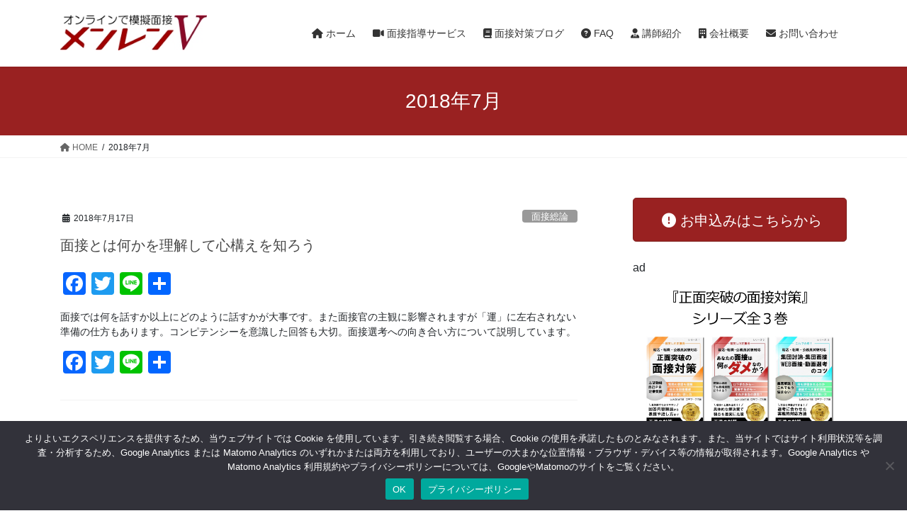

--- FILE ---
content_type: text/html; charset=UTF-8
request_url: https://lokiworks.com/2018/07/
body_size: 25141
content:
<!DOCTYPE html>
<html lang="ja">
<head>
<meta charset="utf-8">
<meta http-equiv="X-UA-Compatible" content="IE=edge">
<meta name="viewport" content="width=device-width, initial-scale=1">
<!-- Google tag (gtag.js) --><script async src="https://www.googletagmanager.com/gtag/js?id=UA-121636995-1"></script><script>window.dataLayer = window.dataLayer || [];function gtag(){dataLayer.push(arguments);}gtag('js', new Date());gtag('config', 'UA-121636995-1');</script>
<!-- Google Tag Manager -->
<script>(function(w,d,s,l,i){w[l]=w[l]||[];w[l].push({'gtm.start':
new Date().getTime(),event:'gtm.js'});var f=d.getElementsByTagName(s)[0],
j=d.createElement(s),dl=l!='dataLayer'?'&l='+l:'';j.async=true;j.src=
'https://www.googletagmanager.com/gtm.js?id='+i+dl;f.parentNode.insertBefore(j,f);
})(window,document,'script','dataLayer','GTM-TF5XKXF');</script>
<!-- End Google Tag Manager --><title>2018年7月 | メンレンV - オンラインで就活・公務員試験の面接対策</title>
<meta name='robots' content='max-image-preview:large' />
	<style>img:is([sizes="auto" i], [sizes^="auto," i]) { contain-intrinsic-size: 3000px 1500px }</style>
	<link rel='dns-prefetch' href='//static.addtoany.com' />
<link rel="alternate" type="application/rss+xml" title="メンレンV - オンラインで就活・公務員試験の面接対策 &raquo; フィード" href="https://lokiworks.com/feed/" />
<link rel="alternate" type="application/rss+xml" title="メンレンV - オンラインで就活・公務員試験の面接対策 &raquo; コメントフィード" href="https://lokiworks.com/comments/feed/" />
<meta name="description" content="2018年7月 の記事 メンレンV - オンラインで就活・公務員試験の面接対策 面接対策はプロとの模擬面接で実践的に。ES・面接回答案添削も。" /><script type="text/javascript">
/* <![CDATA[ */
window._wpemojiSettings = {"baseUrl":"https:\/\/s.w.org\/images\/core\/emoji\/15.0.3\/72x72\/","ext":".png","svgUrl":"https:\/\/s.w.org\/images\/core\/emoji\/15.0.3\/svg\/","svgExt":".svg","source":{"concatemoji":"https:\/\/lokiworks.com\/wp-includes\/js\/wp-emoji-release.min.js?ver=6.7.4"}};
/*! This file is auto-generated */
!function(i,n){var o,s,e;function c(e){try{var t={supportTests:e,timestamp:(new Date).valueOf()};sessionStorage.setItem(o,JSON.stringify(t))}catch(e){}}function p(e,t,n){e.clearRect(0,0,e.canvas.width,e.canvas.height),e.fillText(t,0,0);var t=new Uint32Array(e.getImageData(0,0,e.canvas.width,e.canvas.height).data),r=(e.clearRect(0,0,e.canvas.width,e.canvas.height),e.fillText(n,0,0),new Uint32Array(e.getImageData(0,0,e.canvas.width,e.canvas.height).data));return t.every(function(e,t){return e===r[t]})}function u(e,t,n){switch(t){case"flag":return n(e,"\ud83c\udff3\ufe0f\u200d\u26a7\ufe0f","\ud83c\udff3\ufe0f\u200b\u26a7\ufe0f")?!1:!n(e,"\ud83c\uddfa\ud83c\uddf3","\ud83c\uddfa\u200b\ud83c\uddf3")&&!n(e,"\ud83c\udff4\udb40\udc67\udb40\udc62\udb40\udc65\udb40\udc6e\udb40\udc67\udb40\udc7f","\ud83c\udff4\u200b\udb40\udc67\u200b\udb40\udc62\u200b\udb40\udc65\u200b\udb40\udc6e\u200b\udb40\udc67\u200b\udb40\udc7f");case"emoji":return!n(e,"\ud83d\udc26\u200d\u2b1b","\ud83d\udc26\u200b\u2b1b")}return!1}function f(e,t,n){var r="undefined"!=typeof WorkerGlobalScope&&self instanceof WorkerGlobalScope?new OffscreenCanvas(300,150):i.createElement("canvas"),a=r.getContext("2d",{willReadFrequently:!0}),o=(a.textBaseline="top",a.font="600 32px Arial",{});return e.forEach(function(e){o[e]=t(a,e,n)}),o}function t(e){var t=i.createElement("script");t.src=e,t.defer=!0,i.head.appendChild(t)}"undefined"!=typeof Promise&&(o="wpEmojiSettingsSupports",s=["flag","emoji"],n.supports={everything:!0,everythingExceptFlag:!0},e=new Promise(function(e){i.addEventListener("DOMContentLoaded",e,{once:!0})}),new Promise(function(t){var n=function(){try{var e=JSON.parse(sessionStorage.getItem(o));if("object"==typeof e&&"number"==typeof e.timestamp&&(new Date).valueOf()<e.timestamp+604800&&"object"==typeof e.supportTests)return e.supportTests}catch(e){}return null}();if(!n){if("undefined"!=typeof Worker&&"undefined"!=typeof OffscreenCanvas&&"undefined"!=typeof URL&&URL.createObjectURL&&"undefined"!=typeof Blob)try{var e="postMessage("+f.toString()+"("+[JSON.stringify(s),u.toString(),p.toString()].join(",")+"));",r=new Blob([e],{type:"text/javascript"}),a=new Worker(URL.createObjectURL(r),{name:"wpTestEmojiSupports"});return void(a.onmessage=function(e){c(n=e.data),a.terminate(),t(n)})}catch(e){}c(n=f(s,u,p))}t(n)}).then(function(e){for(var t in e)n.supports[t]=e[t],n.supports.everything=n.supports.everything&&n.supports[t],"flag"!==t&&(n.supports.everythingExceptFlag=n.supports.everythingExceptFlag&&n.supports[t]);n.supports.everythingExceptFlag=n.supports.everythingExceptFlag&&!n.supports.flag,n.DOMReady=!1,n.readyCallback=function(){n.DOMReady=!0}}).then(function(){return e}).then(function(){var e;n.supports.everything||(n.readyCallback(),(e=n.source||{}).concatemoji?t(e.concatemoji):e.wpemoji&&e.twemoji&&(t(e.twemoji),t(e.wpemoji)))}))}((window,document),window._wpemojiSettings);
/* ]]> */
</script>
<link rel='stylesheet' id='wp-customer-reviews-3-frontend-css' href='https://lokiworks.com/wp-content/plugins/wp-customer-reviews/css/wp-customer-reviews.css?ver=3.7.3' type='text/css' media='all' />
<link rel='stylesheet' id='vkExUnit_common_style-css' href='https://lokiworks.com/wp-content/plugins/vk-all-in-one-expansion-unit/assets/css/vkExUnit_style.css?ver=9.102.0.1' type='text/css' media='all' />
<style id='vkExUnit_common_style-inline-css' type='text/css'>
:root {--ver_page_top_button_url:url(https://lokiworks.com/wp-content/plugins/vk-all-in-one-expansion-unit/assets/images/to-top-btn-icon.svg);}@font-face {font-weight: normal;font-style: normal;font-family: "vk_sns";src: url("https://lokiworks.com/wp-content/plugins/vk-all-in-one-expansion-unit/inc/sns/icons/fonts/vk_sns.eot?-bq20cj");src: url("https://lokiworks.com/wp-content/plugins/vk-all-in-one-expansion-unit/inc/sns/icons/fonts/vk_sns.eot?#iefix-bq20cj") format("embedded-opentype"),url("https://lokiworks.com/wp-content/plugins/vk-all-in-one-expansion-unit/inc/sns/icons/fonts/vk_sns.woff?-bq20cj") format("woff"),url("https://lokiworks.com/wp-content/plugins/vk-all-in-one-expansion-unit/inc/sns/icons/fonts/vk_sns.ttf?-bq20cj") format("truetype"),url("https://lokiworks.com/wp-content/plugins/vk-all-in-one-expansion-unit/inc/sns/icons/fonts/vk_sns.svg?-bq20cj#vk_sns") format("svg");}
.veu_promotion-alert__content--text {border: 1px solid rgba(0,0,0,0.125);padding: 0.5em 1em;border-radius: var(--vk-size-radius);margin-bottom: var(--vk-margin-block-bottom);font-size: 0.875rem;}/* Alert Content部分に段落タグを入れた場合に最後の段落の余白を0にする */.veu_promotion-alert__content--text p:last-of-type{margin-bottom:0;margin-top: 0;}
</style>
<style id='wp-emoji-styles-inline-css' type='text/css'>

	img.wp-smiley, img.emoji {
		display: inline !important;
		border: none !important;
		box-shadow: none !important;
		height: 1em !important;
		width: 1em !important;
		margin: 0 0.07em !important;
		vertical-align: -0.1em !important;
		background: none !important;
		padding: 0 !important;
	}
</style>
<link rel='stylesheet' id='wp-block-library-css' href='https://lokiworks.com/wp-includes/css/dist/block-library/style.min.css?ver=6.7.4' type='text/css' media='all' />
<style id='wp-block-library-inline-css' type='text/css'>
.vk-cols--reverse{flex-direction:row-reverse}.vk-cols--hasbtn{margin-bottom:0}.vk-cols--hasbtn>.row>.vk_gridColumn_item,.vk-cols--hasbtn>.wp-block-column{position:relative;padding-bottom:3em}.vk-cols--hasbtn>.row>.vk_gridColumn_item>.wp-block-buttons,.vk-cols--hasbtn>.row>.vk_gridColumn_item>.vk_button,.vk-cols--hasbtn>.wp-block-column>.wp-block-buttons,.vk-cols--hasbtn>.wp-block-column>.vk_button{position:absolute;bottom:0;width:100%}.vk-cols--fit.wp-block-columns{gap:0}.vk-cols--fit.wp-block-columns,.vk-cols--fit.wp-block-columns:not(.is-not-stacked-on-mobile){margin-top:0;margin-bottom:0;justify-content:space-between}.vk-cols--fit.wp-block-columns>.wp-block-column *:last-child,.vk-cols--fit.wp-block-columns:not(.is-not-stacked-on-mobile)>.wp-block-column *:last-child{margin-bottom:0}.vk-cols--fit.wp-block-columns>.wp-block-column>.wp-block-cover,.vk-cols--fit.wp-block-columns:not(.is-not-stacked-on-mobile)>.wp-block-column>.wp-block-cover{margin-top:0}.vk-cols--fit.wp-block-columns.has-background,.vk-cols--fit.wp-block-columns:not(.is-not-stacked-on-mobile).has-background{padding:0}@media(max-width: 599px){.vk-cols--fit.wp-block-columns:not(.has-background)>.wp-block-column:not(.has-background),.vk-cols--fit.wp-block-columns:not(.is-not-stacked-on-mobile):not(.has-background)>.wp-block-column:not(.has-background){padding-left:0 !important;padding-right:0 !important}}@media(min-width: 782px){.vk-cols--fit.wp-block-columns .block-editor-block-list__block.wp-block-column:not(:first-child),.vk-cols--fit.wp-block-columns>.wp-block-column:not(:first-child),.vk-cols--fit.wp-block-columns:not(.is-not-stacked-on-mobile) .block-editor-block-list__block.wp-block-column:not(:first-child),.vk-cols--fit.wp-block-columns:not(.is-not-stacked-on-mobile)>.wp-block-column:not(:first-child){margin-left:0}}@media(min-width: 600px)and (max-width: 781px){.vk-cols--fit.wp-block-columns .wp-block-column:nth-child(2n),.vk-cols--fit.wp-block-columns:not(.is-not-stacked-on-mobile) .wp-block-column:nth-child(2n){margin-left:0}.vk-cols--fit.wp-block-columns .wp-block-column:not(:only-child),.vk-cols--fit.wp-block-columns:not(.is-not-stacked-on-mobile) .wp-block-column:not(:only-child){flex-basis:50% !important}}.vk-cols--fit--gap1.wp-block-columns{gap:1px}@media(min-width: 600px)and (max-width: 781px){.vk-cols--fit--gap1.wp-block-columns .wp-block-column:not(:only-child){flex-basis:calc(50% - 1px) !important}}.vk-cols--fit.vk-cols--grid>.block-editor-block-list__block,.vk-cols--fit.vk-cols--grid>.wp-block-column,.vk-cols--fit.vk-cols--grid:not(.is-not-stacked-on-mobile)>.block-editor-block-list__block,.vk-cols--fit.vk-cols--grid:not(.is-not-stacked-on-mobile)>.wp-block-column{flex-basis:50%;box-sizing:border-box}@media(max-width: 599px){.vk-cols--fit.vk-cols--grid.vk-cols--grid--alignfull>.wp-block-column:nth-child(2)>.wp-block-cover,.vk-cols--fit.vk-cols--grid.vk-cols--grid--alignfull>.wp-block-column:nth-child(2)>.vk_outer,.vk-cols--fit.vk-cols--grid:not(.is-not-stacked-on-mobile).vk-cols--grid--alignfull>.wp-block-column:nth-child(2)>.wp-block-cover,.vk-cols--fit.vk-cols--grid:not(.is-not-stacked-on-mobile).vk-cols--grid--alignfull>.wp-block-column:nth-child(2)>.vk_outer{width:100vw;margin-right:calc((100% - 100vw)/2);margin-left:calc((100% - 100vw)/2)}}@media(min-width: 600px){.vk-cols--fit.vk-cols--grid.vk-cols--grid--alignfull>.wp-block-column:nth-child(2)>.wp-block-cover,.vk-cols--fit.vk-cols--grid.vk-cols--grid--alignfull>.wp-block-column:nth-child(2)>.vk_outer,.vk-cols--fit.vk-cols--grid:not(.is-not-stacked-on-mobile).vk-cols--grid--alignfull>.wp-block-column:nth-child(2)>.wp-block-cover,.vk-cols--fit.vk-cols--grid:not(.is-not-stacked-on-mobile).vk-cols--grid--alignfull>.wp-block-column:nth-child(2)>.vk_outer{margin-right:calc(100% - 50vw);width:50vw}}@media(min-width: 600px){.vk-cols--fit.vk-cols--grid.vk-cols--grid--alignfull.vk-cols--reverse>.wp-block-column,.vk-cols--fit.vk-cols--grid:not(.is-not-stacked-on-mobile).vk-cols--grid--alignfull.vk-cols--reverse>.wp-block-column{margin-left:0;margin-right:0}.vk-cols--fit.vk-cols--grid.vk-cols--grid--alignfull.vk-cols--reverse>.wp-block-column:nth-child(2)>.wp-block-cover,.vk-cols--fit.vk-cols--grid.vk-cols--grid--alignfull.vk-cols--reverse>.wp-block-column:nth-child(2)>.vk_outer,.vk-cols--fit.vk-cols--grid:not(.is-not-stacked-on-mobile).vk-cols--grid--alignfull.vk-cols--reverse>.wp-block-column:nth-child(2)>.wp-block-cover,.vk-cols--fit.vk-cols--grid:not(.is-not-stacked-on-mobile).vk-cols--grid--alignfull.vk-cols--reverse>.wp-block-column:nth-child(2)>.vk_outer{margin-left:calc(100% - 50vw)}}.vk-cols--menu h2,.vk-cols--menu h3,.vk-cols--menu h4,.vk-cols--menu h5{margin-bottom:.2em;text-shadow:#000 0 0 10px}.vk-cols--menu h2:first-child,.vk-cols--menu h3:first-child,.vk-cols--menu h4:first-child,.vk-cols--menu h5:first-child{margin-top:0}.vk-cols--menu p{margin-bottom:1rem;text-shadow:#000 0 0 10px}.vk-cols--menu .wp-block-cover__inner-container:last-child{margin-bottom:0}.vk-cols--fitbnrs .wp-block-column .wp-block-cover:hover img{filter:unset}.vk-cols--fitbnrs .wp-block-column .wp-block-cover:hover{background-color:unset}.vk-cols--fitbnrs .wp-block-column .wp-block-cover:hover .wp-block-cover__image-background{filter:unset !important}.vk-cols--fitbnrs .wp-block-cover__inner-container{position:absolute;height:100%;width:100%}.vk-cols--fitbnrs .vk_button{height:100%;margin:0}.vk-cols--fitbnrs .vk_button .vk_button_btn,.vk-cols--fitbnrs .vk_button .btn{height:100%;width:100%;border:none;box-shadow:none;background-color:unset !important;transition:unset}.vk-cols--fitbnrs .vk_button .vk_button_btn:hover,.vk-cols--fitbnrs .vk_button .btn:hover{transition:unset}.vk-cols--fitbnrs .vk_button .vk_button_btn:after,.vk-cols--fitbnrs .vk_button .btn:after{border:none}.vk-cols--fitbnrs .vk_button .vk_button_link_txt{width:100%;position:absolute;top:50%;left:50%;transform:translateY(-50%) translateX(-50%);font-size:2rem;text-shadow:#000 0 0 10px}.vk-cols--fitbnrs .vk_button .vk_button_link_subCaption{width:100%;position:absolute;top:calc(50% + 2.2em);left:50%;transform:translateY(-50%) translateX(-50%);text-shadow:#000 0 0 10px}@media(min-width: 992px){.vk-cols--media.wp-block-columns{gap:3rem}}.vk-fit-map figure{margin-bottom:0}.vk-fit-map iframe{position:relative;margin-bottom:0;display:block;max-height:400px;width:100vw}.vk-fit-map:is(.alignfull,.alignwide) div{max-width:100%}.vk-table--th--width25 :where(tr>*:first-child){width:25%}.vk-table--th--width30 :where(tr>*:first-child){width:30%}.vk-table--th--width35 :where(tr>*:first-child){width:35%}.vk-table--th--width40 :where(tr>*:first-child){width:40%}.vk-table--th--bg-bright :where(tr>*:first-child){background-color:var(--wp--preset--color--bg-secondary, rgba(0, 0, 0, 0.05))}@media(max-width: 599px){.vk-table--mobile-block :is(th,td){width:100%;display:block}.vk-table--mobile-block.wp-block-table table :is(th,td){border-top:none}}.vk-table--width--th25 :where(tr>*:first-child){width:25%}.vk-table--width--th30 :where(tr>*:first-child){width:30%}.vk-table--width--th35 :where(tr>*:first-child){width:35%}.vk-table--width--th40 :where(tr>*:first-child){width:40%}.no-margin{margin:0}@media(max-width: 599px){.wp-block-image.vk-aligncenter--mobile>.alignright{float:none;margin-left:auto;margin-right:auto}.vk-no-padding-horizontal--mobile{padding-left:0 !important;padding-right:0 !important}}
/* VK Color Palettes */
</style>
<style id='classic-theme-styles-inline-css' type='text/css'>
/*! This file is auto-generated */
.wp-block-button__link{color:#fff;background-color:#32373c;border-radius:9999px;box-shadow:none;text-decoration:none;padding:calc(.667em + 2px) calc(1.333em + 2px);font-size:1.125em}.wp-block-file__button{background:#32373c;color:#fff;text-decoration:none}
</style>
<style id='global-styles-inline-css' type='text/css'>
:root{--wp--preset--aspect-ratio--square: 1;--wp--preset--aspect-ratio--4-3: 4/3;--wp--preset--aspect-ratio--3-4: 3/4;--wp--preset--aspect-ratio--3-2: 3/2;--wp--preset--aspect-ratio--2-3: 2/3;--wp--preset--aspect-ratio--16-9: 16/9;--wp--preset--aspect-ratio--9-16: 9/16;--wp--preset--color--black: #000000;--wp--preset--color--cyan-bluish-gray: #abb8c3;--wp--preset--color--white: #ffffff;--wp--preset--color--pale-pink: #f78da7;--wp--preset--color--vivid-red: #cf2e2e;--wp--preset--color--luminous-vivid-orange: #ff6900;--wp--preset--color--luminous-vivid-amber: #fcb900;--wp--preset--color--light-green-cyan: #7bdcb5;--wp--preset--color--vivid-green-cyan: #00d084;--wp--preset--color--pale-cyan-blue: #8ed1fc;--wp--preset--color--vivid-cyan-blue: #0693e3;--wp--preset--color--vivid-purple: #9b51e0;--wp--preset--gradient--vivid-cyan-blue-to-vivid-purple: linear-gradient(135deg,rgba(6,147,227,1) 0%,rgb(155,81,224) 100%);--wp--preset--gradient--light-green-cyan-to-vivid-green-cyan: linear-gradient(135deg,rgb(122,220,180) 0%,rgb(0,208,130) 100%);--wp--preset--gradient--luminous-vivid-amber-to-luminous-vivid-orange: linear-gradient(135deg,rgba(252,185,0,1) 0%,rgba(255,105,0,1) 100%);--wp--preset--gradient--luminous-vivid-orange-to-vivid-red: linear-gradient(135deg,rgba(255,105,0,1) 0%,rgb(207,46,46) 100%);--wp--preset--gradient--very-light-gray-to-cyan-bluish-gray: linear-gradient(135deg,rgb(238,238,238) 0%,rgb(169,184,195) 100%);--wp--preset--gradient--cool-to-warm-spectrum: linear-gradient(135deg,rgb(74,234,220) 0%,rgb(151,120,209) 20%,rgb(207,42,186) 40%,rgb(238,44,130) 60%,rgb(251,105,98) 80%,rgb(254,248,76) 100%);--wp--preset--gradient--blush-light-purple: linear-gradient(135deg,rgb(255,206,236) 0%,rgb(152,150,240) 100%);--wp--preset--gradient--blush-bordeaux: linear-gradient(135deg,rgb(254,205,165) 0%,rgb(254,45,45) 50%,rgb(107,0,62) 100%);--wp--preset--gradient--luminous-dusk: linear-gradient(135deg,rgb(255,203,112) 0%,rgb(199,81,192) 50%,rgb(65,88,208) 100%);--wp--preset--gradient--pale-ocean: linear-gradient(135deg,rgb(255,245,203) 0%,rgb(182,227,212) 50%,rgb(51,167,181) 100%);--wp--preset--gradient--electric-grass: linear-gradient(135deg,rgb(202,248,128) 0%,rgb(113,206,126) 100%);--wp--preset--gradient--midnight: linear-gradient(135deg,rgb(2,3,129) 0%,rgb(40,116,252) 100%);--wp--preset--font-size--small: 13px;--wp--preset--font-size--medium: 20px;--wp--preset--font-size--large: 36px;--wp--preset--font-size--x-large: 42px;--wp--preset--spacing--20: 0.44rem;--wp--preset--spacing--30: 0.67rem;--wp--preset--spacing--40: 1rem;--wp--preset--spacing--50: 1.5rem;--wp--preset--spacing--60: 2.25rem;--wp--preset--spacing--70: 3.38rem;--wp--preset--spacing--80: 5.06rem;--wp--preset--shadow--natural: 6px 6px 9px rgba(0, 0, 0, 0.2);--wp--preset--shadow--deep: 12px 12px 50px rgba(0, 0, 0, 0.4);--wp--preset--shadow--sharp: 6px 6px 0px rgba(0, 0, 0, 0.2);--wp--preset--shadow--outlined: 6px 6px 0px -3px rgba(255, 255, 255, 1), 6px 6px rgba(0, 0, 0, 1);--wp--preset--shadow--crisp: 6px 6px 0px rgba(0, 0, 0, 1);}:where(.is-layout-flex){gap: 0.5em;}:where(.is-layout-grid){gap: 0.5em;}body .is-layout-flex{display: flex;}.is-layout-flex{flex-wrap: wrap;align-items: center;}.is-layout-flex > :is(*, div){margin: 0;}body .is-layout-grid{display: grid;}.is-layout-grid > :is(*, div){margin: 0;}:where(.wp-block-columns.is-layout-flex){gap: 2em;}:where(.wp-block-columns.is-layout-grid){gap: 2em;}:where(.wp-block-post-template.is-layout-flex){gap: 1.25em;}:where(.wp-block-post-template.is-layout-grid){gap: 1.25em;}.has-black-color{color: var(--wp--preset--color--black) !important;}.has-cyan-bluish-gray-color{color: var(--wp--preset--color--cyan-bluish-gray) !important;}.has-white-color{color: var(--wp--preset--color--white) !important;}.has-pale-pink-color{color: var(--wp--preset--color--pale-pink) !important;}.has-vivid-red-color{color: var(--wp--preset--color--vivid-red) !important;}.has-luminous-vivid-orange-color{color: var(--wp--preset--color--luminous-vivid-orange) !important;}.has-luminous-vivid-amber-color{color: var(--wp--preset--color--luminous-vivid-amber) !important;}.has-light-green-cyan-color{color: var(--wp--preset--color--light-green-cyan) !important;}.has-vivid-green-cyan-color{color: var(--wp--preset--color--vivid-green-cyan) !important;}.has-pale-cyan-blue-color{color: var(--wp--preset--color--pale-cyan-blue) !important;}.has-vivid-cyan-blue-color{color: var(--wp--preset--color--vivid-cyan-blue) !important;}.has-vivid-purple-color{color: var(--wp--preset--color--vivid-purple) !important;}.has-black-background-color{background-color: var(--wp--preset--color--black) !important;}.has-cyan-bluish-gray-background-color{background-color: var(--wp--preset--color--cyan-bluish-gray) !important;}.has-white-background-color{background-color: var(--wp--preset--color--white) !important;}.has-pale-pink-background-color{background-color: var(--wp--preset--color--pale-pink) !important;}.has-vivid-red-background-color{background-color: var(--wp--preset--color--vivid-red) !important;}.has-luminous-vivid-orange-background-color{background-color: var(--wp--preset--color--luminous-vivid-orange) !important;}.has-luminous-vivid-amber-background-color{background-color: var(--wp--preset--color--luminous-vivid-amber) !important;}.has-light-green-cyan-background-color{background-color: var(--wp--preset--color--light-green-cyan) !important;}.has-vivid-green-cyan-background-color{background-color: var(--wp--preset--color--vivid-green-cyan) !important;}.has-pale-cyan-blue-background-color{background-color: var(--wp--preset--color--pale-cyan-blue) !important;}.has-vivid-cyan-blue-background-color{background-color: var(--wp--preset--color--vivid-cyan-blue) !important;}.has-vivid-purple-background-color{background-color: var(--wp--preset--color--vivid-purple) !important;}.has-black-border-color{border-color: var(--wp--preset--color--black) !important;}.has-cyan-bluish-gray-border-color{border-color: var(--wp--preset--color--cyan-bluish-gray) !important;}.has-white-border-color{border-color: var(--wp--preset--color--white) !important;}.has-pale-pink-border-color{border-color: var(--wp--preset--color--pale-pink) !important;}.has-vivid-red-border-color{border-color: var(--wp--preset--color--vivid-red) !important;}.has-luminous-vivid-orange-border-color{border-color: var(--wp--preset--color--luminous-vivid-orange) !important;}.has-luminous-vivid-amber-border-color{border-color: var(--wp--preset--color--luminous-vivid-amber) !important;}.has-light-green-cyan-border-color{border-color: var(--wp--preset--color--light-green-cyan) !important;}.has-vivid-green-cyan-border-color{border-color: var(--wp--preset--color--vivid-green-cyan) !important;}.has-pale-cyan-blue-border-color{border-color: var(--wp--preset--color--pale-cyan-blue) !important;}.has-vivid-cyan-blue-border-color{border-color: var(--wp--preset--color--vivid-cyan-blue) !important;}.has-vivid-purple-border-color{border-color: var(--wp--preset--color--vivid-purple) !important;}.has-vivid-cyan-blue-to-vivid-purple-gradient-background{background: var(--wp--preset--gradient--vivid-cyan-blue-to-vivid-purple) !important;}.has-light-green-cyan-to-vivid-green-cyan-gradient-background{background: var(--wp--preset--gradient--light-green-cyan-to-vivid-green-cyan) !important;}.has-luminous-vivid-amber-to-luminous-vivid-orange-gradient-background{background: var(--wp--preset--gradient--luminous-vivid-amber-to-luminous-vivid-orange) !important;}.has-luminous-vivid-orange-to-vivid-red-gradient-background{background: var(--wp--preset--gradient--luminous-vivid-orange-to-vivid-red) !important;}.has-very-light-gray-to-cyan-bluish-gray-gradient-background{background: var(--wp--preset--gradient--very-light-gray-to-cyan-bluish-gray) !important;}.has-cool-to-warm-spectrum-gradient-background{background: var(--wp--preset--gradient--cool-to-warm-spectrum) !important;}.has-blush-light-purple-gradient-background{background: var(--wp--preset--gradient--blush-light-purple) !important;}.has-blush-bordeaux-gradient-background{background: var(--wp--preset--gradient--blush-bordeaux) !important;}.has-luminous-dusk-gradient-background{background: var(--wp--preset--gradient--luminous-dusk) !important;}.has-pale-ocean-gradient-background{background: var(--wp--preset--gradient--pale-ocean) !important;}.has-electric-grass-gradient-background{background: var(--wp--preset--gradient--electric-grass) !important;}.has-midnight-gradient-background{background: var(--wp--preset--gradient--midnight) !important;}.has-small-font-size{font-size: var(--wp--preset--font-size--small) !important;}.has-medium-font-size{font-size: var(--wp--preset--font-size--medium) !important;}.has-large-font-size{font-size: var(--wp--preset--font-size--large) !important;}.has-x-large-font-size{font-size: var(--wp--preset--font-size--x-large) !important;}
:where(.wp-block-post-template.is-layout-flex){gap: 1.25em;}:where(.wp-block-post-template.is-layout-grid){gap: 1.25em;}
:where(.wp-block-columns.is-layout-flex){gap: 2em;}:where(.wp-block-columns.is-layout-grid){gap: 2em;}
:root :where(.wp-block-pullquote){font-size: 1.5em;line-height: 1.6;}
</style>
<link rel='stylesheet' id='cookie-notice-front-css' href='https://lokiworks.com/wp-content/plugins/cookie-notice/css/front.min.css?ver=2.5.5' type='text/css' media='all' />
<link rel='stylesheet' id='vk-swiper-style-css' href='https://lokiworks.com/wp-content/plugins/vk-blocks/vendor/vektor-inc/vk-swiper/src/assets/css/swiper-bundle.min.css?ver=11.0.2' type='text/css' media='all' />
<link rel='stylesheet' id='ez-toc-css' href='https://lokiworks.com/wp-content/plugins/easy-table-of-contents/assets/css/screen.min.css?ver=2.0.72' type='text/css' media='all' />
<style id='ez-toc-inline-css' type='text/css'>
div#ez-toc-container .ez-toc-title {font-size: 100%;}div#ez-toc-container .ez-toc-title {font-weight: 700;}div#ez-toc-container ul li {font-size: 95%;}div#ez-toc-container ul li {font-weight: 500;}div#ez-toc-container nav ul ul li {font-size: 90%;}
.ez-toc-container-direction {direction: ltr;}.ez-toc-counter ul{counter-reset: item ;}.ez-toc-counter nav ul li a::before {content: counters(item, '.', decimal) '. ';display: inline-block;counter-increment: item;flex-grow: 0;flex-shrink: 0;margin-right: .2em; float: left; }.ez-toc-widget-direction {direction: ltr;}.ez-toc-widget-container ul{counter-reset: item ;}.ez-toc-widget-container nav ul li a::before {content: counters(item, '.', decimal) '. ';display: inline-block;counter-increment: item;flex-grow: 0;flex-shrink: 0;margin-right: .2em; float: left; }
</style>
<link rel='stylesheet' id='bootstrap-4-style-css' href='https://lokiworks.com/wp-content/themes/lightning/_g2/library/bootstrap-4/css/bootstrap.min.css?ver=4.5.0' type='text/css' media='all' />
<link rel='stylesheet' id='lightning-common-style-css' href='https://lokiworks.com/wp-content/themes/lightning/_g2/assets/css/common.css?ver=15.29.4' type='text/css' media='all' />
<style id='lightning-common-style-inline-css' type='text/css'>
/* vk-mobile-nav */:root {--vk-mobile-nav-menu-btn-bg-src: url("https://lokiworks.com/wp-content/themes/lightning/_g2/inc/vk-mobile-nav/package/images/vk-menu-btn-black.svg");--vk-mobile-nav-menu-btn-close-bg-src: url("https://lokiworks.com/wp-content/themes/lightning/_g2/inc/vk-mobile-nav/package/images/vk-menu-close-black.svg");--vk-menu-acc-icon-open-black-bg-src: url("https://lokiworks.com/wp-content/themes/lightning/_g2/inc/vk-mobile-nav/package/images/vk-menu-acc-icon-open-black.svg");--vk-menu-acc-icon-open-white-bg-src: url("https://lokiworks.com/wp-content/themes/lightning/_g2/inc/vk-mobile-nav/package/images/vk-menu-acc-icon-open-white.svg");--vk-menu-acc-icon-close-black-bg-src: url("https://lokiworks.com/wp-content/themes/lightning/_g2/inc/vk-mobile-nav/package/images/vk-menu-close-black.svg");--vk-menu-acc-icon-close-white-bg-src: url("https://lokiworks.com/wp-content/themes/lightning/_g2/inc/vk-mobile-nav/package/images/vk-menu-close-white.svg");}
</style>
<link rel='stylesheet' id='lightning-design-style-css' href='https://lokiworks.com/wp-content/themes/lightning/_g2/design-skin/origin2/css/style.css?ver=15.29.4' type='text/css' media='all' />
<style id='lightning-design-style-inline-css' type='text/css'>
:root {--color-key:#992121;--wp--preset--color--vk-color-primary:#992121;--color-key-dark:#7f201d;}
/* ltg common custom */:root {--vk-menu-acc-btn-border-color:#333;--vk-color-primary:#992121;--vk-color-primary-dark:#7f201d;--vk-color-primary-vivid:#a82424;--color-key:#992121;--wp--preset--color--vk-color-primary:#992121;--color-key-dark:#7f201d;}.veu_color_txt_key { color:#7f201d ; }.veu_color_bg_key { background-color:#7f201d ; }.veu_color_border_key { border-color:#7f201d ; }.btn-default { border-color:#992121;color:#992121;}.btn-default:focus,.btn-default:hover { border-color:#992121;background-color: #992121; }.wp-block-search__button,.btn-primary { background-color:#992121;border-color:#7f201d; }.wp-block-search__button:focus,.wp-block-search__button:hover,.btn-primary:not(:disabled):not(.disabled):active,.btn-primary:focus,.btn-primary:hover { background-color:#7f201d;border-color:#992121; }.btn-outline-primary { color : #992121 ; border-color:#992121; }.btn-outline-primary:not(:disabled):not(.disabled):active,.btn-outline-primary:focus,.btn-outline-primary:hover { color : #fff; background-color:#992121;border-color:#7f201d; }a { color:#337ab7; }
.tagcloud a:before { font-family: "Font Awesome 5 Free";content: "\f02b";font-weight: bold; }
.media .media-body .media-heading a:hover { color:#992121; }@media (min-width: 768px){.gMenu > li:before,.gMenu > li.menu-item-has-children::after { border-bottom-color:#7f201d }.gMenu li li { background-color:#7f201d }.gMenu li li a:hover { background-color:#992121; }} /* @media (min-width: 768px) */.page-header { background-color:#992121; }h2,.mainSection-title { border-top-color:#992121; }h3:after,.subSection-title:after { border-bottom-color:#992121; }ul.page-numbers li span.page-numbers.current,.page-link dl .post-page-numbers.current { background-color:#992121; }.pager li > a { border-color:#992121;color:#992121;}.pager li > a:hover { background-color:#992121;color:#fff;}.siteFooter { border-top-color:#992121; }dt { border-left-color:#992121; }:root {--g_nav_main_acc_icon_open_url:url(https://lokiworks.com/wp-content/themes/lightning/_g2/inc/vk-mobile-nav/package/images/vk-menu-acc-icon-open-black.svg);--g_nav_main_acc_icon_close_url: url(https://lokiworks.com/wp-content/themes/lightning/_g2/inc/vk-mobile-nav/package/images/vk-menu-close-black.svg);--g_nav_sub_acc_icon_open_url: url(https://lokiworks.com/wp-content/themes/lightning/_g2/inc/vk-mobile-nav/package/images/vk-menu-acc-icon-open-white.svg);--g_nav_sub_acc_icon_close_url: url(https://lokiworks.com/wp-content/themes/lightning/_g2/inc/vk-mobile-nav/package/images/vk-menu-close-white.svg);}
</style>
<link rel='stylesheet' id='veu-cta-css' href='https://lokiworks.com/wp-content/plugins/vk-all-in-one-expansion-unit/inc/call-to-action/package/assets/css/style.css?ver=9.102.0.1' type='text/css' media='all' />
<link rel='stylesheet' id='vk-blocks-build-css-css' href='https://lokiworks.com/wp-content/plugins/vk-blocks/build/block-build.css?ver=1.94.2.2' type='text/css' media='all' />
<style id='vk-blocks-build-css-inline-css' type='text/css'>
:root {--vk_flow-arrow: url(https://lokiworks.com/wp-content/plugins/vk-blocks/inc/vk-blocks/images/arrow_bottom.svg);--vk_image-mask-circle: url(https://lokiworks.com/wp-content/plugins/vk-blocks/inc/vk-blocks/images/circle.svg);--vk_image-mask-wave01: url(https://lokiworks.com/wp-content/plugins/vk-blocks/inc/vk-blocks/images/wave01.svg);--vk_image-mask-wave02: url(https://lokiworks.com/wp-content/plugins/vk-blocks/inc/vk-blocks/images/wave02.svg);--vk_image-mask-wave03: url(https://lokiworks.com/wp-content/plugins/vk-blocks/inc/vk-blocks/images/wave03.svg);--vk_image-mask-wave04: url(https://lokiworks.com/wp-content/plugins/vk-blocks/inc/vk-blocks/images/wave04.svg);}

	:root {

		--vk-balloon-border-width:1px;

		--vk-balloon-speech-offset:-12px;
	}
	
</style>
<link rel='stylesheet' id='lightning-theme-style-css' href='https://lokiworks.com/wp-content/themes/LT-Child-02/style.css?ver=1.0.1.1545904645' type='text/css' media='all' />
<style id='lightning-theme-style-inline-css' type='text/css'>

			.prBlock_icon_outer { border:1px solid #992121; }
			.prBlock_icon { color:#992121; }
		
</style>
<link rel='stylesheet' id='vk-font-awesome-css' href='https://lokiworks.com/wp-content/themes/lightning/vendor/vektor-inc/font-awesome-versions/src/versions/6/css/all.min.css?ver=6.4.2' type='text/css' media='all' />
<link rel='stylesheet' id='tablepress-default-css' href='https://lokiworks.com/wp-content/tablepress-combined.min.css?ver=35' type='text/css' media='all' />
<link rel='stylesheet' id='jquery-lazyloadxt-fadein-css-css' href='//lokiworks.com/wp-content/plugins/a3-lazy-load/assets/css/jquery.lazyloadxt.fadein.css?ver=6.7.4' type='text/css' media='all' />
<link rel='stylesheet' id='a3a3_lazy_load-css' href='//lokiworks.com/wp-content/uploads/sass/a3_lazy_load.min.css?ver=1622785827' type='text/css' media='all' />
<link rel='stylesheet' id='addtoany-css' href='https://lokiworks.com/wp-content/plugins/add-to-any/addtoany.min.css?ver=1.16' type='text/css' media='all' />
<script type="text/javascript" src="https://lokiworks.com/wp-includes/js/jquery/jquery.min.js?ver=3.7.1" id="jquery-core-js"></script>
<script type="text/javascript" src="https://lokiworks.com/wp-includes/js/jquery/jquery-migrate.min.js?ver=3.4.1" id="jquery-migrate-js"></script>
<script type="text/javascript" src="https://lokiworks.com/wp-content/plugins/wp-customer-reviews/js/wp-customer-reviews.js?ver=3.7.3" id="wp-customer-reviews-3-frontend-js"></script>
<script type="text/javascript" id="addtoany-core-js-before">
/* <![CDATA[ */
window.a2a_config=window.a2a_config||{};a2a_config.callbacks=[];a2a_config.overlays=[];a2a_config.templates={};a2a_localize = {
	Share: "共有",
	Save: "ブックマーク",
	Subscribe: "購読",
	Email: "メール",
	Bookmark: "ブックマーク",
	ShowAll: "すべて表示する",
	ShowLess: "小さく表示する",
	FindServices: "サービスを探す",
	FindAnyServiceToAddTo: "追加するサービスを今すぐ探す",
	PoweredBy: "Powered by",
	ShareViaEmail: "メールでシェアする",
	SubscribeViaEmail: "メールで購読する",
	BookmarkInYourBrowser: "ブラウザにブックマーク",
	BookmarkInstructions: "このページをブックマークするには、 Ctrl+D または \u2318+D を押下。",
	AddToYourFavorites: "お気に入りに追加",
	SendFromWebOrProgram: "任意のメールアドレスまたはメールプログラムから送信",
	EmailProgram: "メールプログラム",
	More: "詳細&#8230;",
	ThanksForSharing: "共有ありがとうございます !",
	ThanksForFollowing: "フォローありがとうございます !"
};
/* ]]> */
</script>
<script type="text/javascript" defer src="https://static.addtoany.com/menu/page.js" id="addtoany-core-js"></script>
<script type="text/javascript" defer src="https://lokiworks.com/wp-content/plugins/add-to-any/addtoany.min.js?ver=1.1" id="addtoany-jquery-js"></script>
<script type="text/javascript" id="cookie-notice-front-js-before">
/* <![CDATA[ */
var cnArgs = {"ajaxUrl":"https:\/\/lokiworks.com\/wp-admin\/admin-ajax.php","nonce":"f26dfca079","hideEffect":"fade","position":"bottom","onScroll":false,"onScrollOffset":200,"onClick":false,"cookieName":"cookie_notice_accepted","cookieTime":31536000,"cookieTimeRejected":604800,"globalCookie":false,"redirection":false,"cache":false,"revokeCookies":false,"revokeCookiesOpt":"automatic"};
/* ]]> */
</script>
<script type="text/javascript" src="https://lokiworks.com/wp-content/plugins/cookie-notice/js/front.min.js?ver=2.5.5" id="cookie-notice-front-js"></script>
<link rel="https://api.w.org/" href="https://lokiworks.com/wp-json/" /><link rel="EditURI" type="application/rsd+xml" title="RSD" href="https://lokiworks.com/xmlrpc.php?rsd" />
<meta name="generator" content="WordPress 6.7.4" />
    
    <script type="text/javascript">
        var ajaxurl = 'https://lokiworks.com/wp-admin/admin-ajax.php';
    </script>
<style id="lightning-color-custom-for-plugins" type="text/css">/* ltg theme common */.color_key_bg,.color_key_bg_hover:hover{background-color: #992121;}.color_key_txt,.color_key_txt_hover:hover{color: #992121;}.color_key_border,.color_key_border_hover:hover{border-color: #992121;}.color_key_dark_bg,.color_key_dark_bg_hover:hover{background-color: #7f201d;}.color_key_dark_txt,.color_key_dark_txt_hover:hover{color: #7f201d;}.color_key_dark_border,.color_key_dark_border_hover:hover{border-color: #7f201d;}</style><noscript><style>.lazyload[data-src]{display:none !important;}</style></noscript><style>.lazyload{background-image:none !important;}.lazyload:before{background-image:none !important;}</style><style type="text/css">.saboxplugin-wrap{-webkit-box-sizing:border-box;-moz-box-sizing:border-box;-ms-box-sizing:border-box;box-sizing:border-box;border:1px solid #eee;width:100%;clear:both;display:block;overflow:hidden;word-wrap:break-word;position:relative}.saboxplugin-wrap .saboxplugin-gravatar{float:left;padding:0 20px 20px 20px}.saboxplugin-wrap .saboxplugin-gravatar img{max-width:100px;height:auto;border-radius:0;}.saboxplugin-wrap .saboxplugin-authorname{font-size:18px;line-height:1;margin:20px 0 0 20px;display:block}.saboxplugin-wrap .saboxplugin-authorname a{text-decoration:none}.saboxplugin-wrap .saboxplugin-authorname a:focus{outline:0}.saboxplugin-wrap .saboxplugin-desc{display:block;margin:5px 20px}.saboxplugin-wrap .saboxplugin-desc a{text-decoration:underline}.saboxplugin-wrap .saboxplugin-desc p{margin:5px 0 12px}.saboxplugin-wrap .saboxplugin-web{margin:0 20px 15px;text-align:left}.saboxplugin-wrap .sab-web-position{text-align:right}.saboxplugin-wrap .saboxplugin-web a{color:#ccc;text-decoration:none}.saboxplugin-wrap .saboxplugin-socials{position:relative;display:block;background:#fcfcfc;padding:5px;border-top:1px solid #eee}.saboxplugin-wrap .saboxplugin-socials a svg{width:20px;height:20px}.saboxplugin-wrap .saboxplugin-socials a svg .st2{fill:#fff; transform-origin:center center;}.saboxplugin-wrap .saboxplugin-socials a svg .st1{fill:rgba(0,0,0,.3)}.saboxplugin-wrap .saboxplugin-socials a:hover{opacity:.8;-webkit-transition:opacity .4s;-moz-transition:opacity .4s;-o-transition:opacity .4s;transition:opacity .4s;box-shadow:none!important;-webkit-box-shadow:none!important}.saboxplugin-wrap .saboxplugin-socials .saboxplugin-icon-color{box-shadow:none;padding:0;border:0;-webkit-transition:opacity .4s;-moz-transition:opacity .4s;-o-transition:opacity .4s;transition:opacity .4s;display:inline-block;color:#fff;font-size:0;text-decoration:inherit;margin:5px;-webkit-border-radius:0;-moz-border-radius:0;-ms-border-radius:0;-o-border-radius:0;border-radius:0;overflow:hidden}.saboxplugin-wrap .saboxplugin-socials .saboxplugin-icon-grey{text-decoration:inherit;box-shadow:none;position:relative;display:-moz-inline-stack;display:inline-block;vertical-align:middle;zoom:1;margin:10px 5px;color:#444;fill:#444}.clearfix:after,.clearfix:before{content:' ';display:table;line-height:0;clear:both}.ie7 .clearfix{zoom:1}.saboxplugin-socials.sabox-colored .saboxplugin-icon-color .sab-twitch{border-color:#38245c}.saboxplugin-socials.sabox-colored .saboxplugin-icon-color .sab-addthis{border-color:#e91c00}.saboxplugin-socials.sabox-colored .saboxplugin-icon-color .sab-behance{border-color:#003eb0}.saboxplugin-socials.sabox-colored .saboxplugin-icon-color .sab-delicious{border-color:#06c}.saboxplugin-socials.sabox-colored .saboxplugin-icon-color .sab-deviantart{border-color:#036824}.saboxplugin-socials.sabox-colored .saboxplugin-icon-color .sab-digg{border-color:#00327c}.saboxplugin-socials.sabox-colored .saboxplugin-icon-color .sab-dribbble{border-color:#ba1655}.saboxplugin-socials.sabox-colored .saboxplugin-icon-color .sab-facebook{border-color:#1e2e4f}.saboxplugin-socials.sabox-colored .saboxplugin-icon-color .sab-flickr{border-color:#003576}.saboxplugin-socials.sabox-colored .saboxplugin-icon-color .sab-github{border-color:#264874}.saboxplugin-socials.sabox-colored .saboxplugin-icon-color .sab-google{border-color:#0b51c5}.saboxplugin-socials.sabox-colored .saboxplugin-icon-color .sab-googleplus{border-color:#96271a}.saboxplugin-socials.sabox-colored .saboxplugin-icon-color .sab-html5{border-color:#902e13}.saboxplugin-socials.sabox-colored .saboxplugin-icon-color .sab-instagram{border-color:#1630aa}.saboxplugin-socials.sabox-colored .saboxplugin-icon-color .sab-linkedin{border-color:#00344f}.saboxplugin-socials.sabox-colored .saboxplugin-icon-color .sab-pinterest{border-color:#5b040e}.saboxplugin-socials.sabox-colored .saboxplugin-icon-color .sab-reddit{border-color:#992900}.saboxplugin-socials.sabox-colored .saboxplugin-icon-color .sab-rss{border-color:#a43b0a}.saboxplugin-socials.sabox-colored .saboxplugin-icon-color .sab-sharethis{border-color:#5d8420}.saboxplugin-socials.sabox-colored .saboxplugin-icon-color .sab-skype{border-color:#00658a}.saboxplugin-socials.sabox-colored .saboxplugin-icon-color .sab-soundcloud{border-color:#995200}.saboxplugin-socials.sabox-colored .saboxplugin-icon-color .sab-spotify{border-color:#0f612c}.saboxplugin-socials.sabox-colored .saboxplugin-icon-color .sab-stackoverflow{border-color:#a95009}.saboxplugin-socials.sabox-colored .saboxplugin-icon-color .sab-steam{border-color:#006388}.saboxplugin-socials.sabox-colored .saboxplugin-icon-color .sab-user_email{border-color:#b84e05}.saboxplugin-socials.sabox-colored .saboxplugin-icon-color .sab-stumbleUpon{border-color:#9b280e}.saboxplugin-socials.sabox-colored .saboxplugin-icon-color .sab-tumblr{border-color:#10151b}.saboxplugin-socials.sabox-colored .saboxplugin-icon-color .sab-twitter{border-color:#0967a0}.saboxplugin-socials.sabox-colored .saboxplugin-icon-color .sab-vimeo{border-color:#0d7091}.saboxplugin-socials.sabox-colored .saboxplugin-icon-color .sab-windows{border-color:#003f71}.saboxplugin-socials.sabox-colored .saboxplugin-icon-color .sab-whatsapp{border-color:#003f71}.saboxplugin-socials.sabox-colored .saboxplugin-icon-color .sab-wordpress{border-color:#0f3647}.saboxplugin-socials.sabox-colored .saboxplugin-icon-color .sab-yahoo{border-color:#14002d}.saboxplugin-socials.sabox-colored .saboxplugin-icon-color .sab-youtube{border-color:#900}.saboxplugin-socials.sabox-colored .saboxplugin-icon-color .sab-xing{border-color:#000202}.saboxplugin-socials.sabox-colored .saboxplugin-icon-color .sab-mixcloud{border-color:#2475a0}.saboxplugin-socials.sabox-colored .saboxplugin-icon-color .sab-vk{border-color:#243549}.saboxplugin-socials.sabox-colored .saboxplugin-icon-color .sab-medium{border-color:#00452c}.saboxplugin-socials.sabox-colored .saboxplugin-icon-color .sab-quora{border-color:#420e00}.saboxplugin-socials.sabox-colored .saboxplugin-icon-color .sab-meetup{border-color:#9b181c}.saboxplugin-socials.sabox-colored .saboxplugin-icon-color .sab-goodreads{border-color:#000}.saboxplugin-socials.sabox-colored .saboxplugin-icon-color .sab-snapchat{border-color:#999700}.saboxplugin-socials.sabox-colored .saboxplugin-icon-color .sab-500px{border-color:#00557f}.saboxplugin-socials.sabox-colored .saboxplugin-icon-color .sab-mastodont{border-color:#185886}.sabox-plus-item{margin-bottom:20px}@media screen and (max-width:480px){.saboxplugin-wrap{text-align:center}.saboxplugin-wrap .saboxplugin-gravatar{float:none;padding:20px 0;text-align:center;margin:0 auto;display:block}.saboxplugin-wrap .saboxplugin-gravatar img{float:none;display:inline-block;display:-moz-inline-stack;vertical-align:middle;zoom:1}.saboxplugin-wrap .saboxplugin-desc{margin:0 10px 20px;text-align:center}.saboxplugin-wrap .saboxplugin-authorname{text-align:center;margin:10px 0 20px}}body .saboxplugin-authorname a,body .saboxplugin-authorname a:hover{box-shadow:none;-webkit-box-shadow:none}a.sab-profile-edit{font-size:16px!important;line-height:1!important}.sab-edit-settings a,a.sab-profile-edit{color:#0073aa!important;box-shadow:none!important;-webkit-box-shadow:none!important}.sab-edit-settings{margin-right:15px;position:absolute;right:0;z-index:2;bottom:10px;line-height:20px}.sab-edit-settings i{margin-left:5px}.saboxplugin-socials{line-height:1!important}.rtl .saboxplugin-wrap .saboxplugin-gravatar{float:right}.rtl .saboxplugin-wrap .saboxplugin-authorname{display:flex;align-items:center}.rtl .saboxplugin-wrap .saboxplugin-authorname .sab-profile-edit{margin-right:10px}.rtl .sab-edit-settings{right:auto;left:0}img.sab-custom-avatar{max-width:75px;}.saboxplugin-wrap {margin-top:10px; margin-bottom:10px; padding: 10px 10px }.saboxplugin-wrap .saboxplugin-authorname {font-size:18px; line-height:25px;}.saboxplugin-wrap .saboxplugin-desc p, .saboxplugin-wrap .saboxplugin-desc {font-size:14px !important; line-height:21px !important;}.saboxplugin-wrap .saboxplugin-web {font-size:14px;}.saboxplugin-wrap .saboxplugin-socials a svg {width:18px;height:18px;}</style><!-- [ VK All in One Expansion Unit OGP ] -->
<meta property="og:site_name" content="メンレンV - オンラインで就活・公務員試験の面接対策" />
<meta property="og:url" content="https://lokiworks.com/mensetu_blog/mensetu_soron/mensetu_mukiaikata/" />
<meta property="og:title" content="2018年7月 | メンレンV - オンラインで就活・公務員試験の面接対策" />
<meta property="og:description" content="2018年7月 の記事 メンレンV - オンラインで就活・公務員試験の面接対策 面接対策はプロとの模擬面接で実践的に。ES・面接回答案添削も。" />
<meta property="og:type" content="article" />
<meta property="og:image" content="https://lokiworks.com/wp-content/uploads/2018/05/mensetsu.jpg" />
<meta property="og:image:width" content="640" />
<meta property="og:image:height" content="404" />
<!-- [ / VK All in One Expansion Unit OGP ] -->
<!-- [ VK All in One Expansion Unit twitter card ] -->
<meta name="twitter:card" content="summary_large_image">
<meta name="twitter:description" content="2018年7月 の記事 メンレンV - オンラインで就活・公務員試験の面接対策 面接対策はプロとの模擬面接で実践的に。ES・面接回答案添削も。">
<meta name="twitter:title" content="2018年7月 | メンレンV - オンラインで就活・公務員試験の面接対策">
<meta name="twitter:url" content="https://lokiworks.com/mensetu_blog/mensetu_soron/mensetu_mukiaikata/">
	<meta name="twitter:image" content="https://lokiworks.com/wp-content/uploads/2018/05/mensetsu.jpg">
	<meta name="twitter:domain" content="lokiworks.com">
	<meta name="twitter:site" content="@menrenV">
	<!-- [ / VK All in One Expansion Unit twitter card ] -->
	<link rel="icon" href="https://lokiworks.com/wp-content/uploads/2022/09/cropped-menrenv_favicon_02-32x32.png" sizes="32x32" />
<link rel="icon" href="https://lokiworks.com/wp-content/uploads/2022/09/cropped-menrenv_favicon_02-192x192.png" sizes="192x192" />
<link rel="apple-touch-icon" href="https://lokiworks.com/wp-content/uploads/2022/09/cropped-menrenv_favicon_02-180x180.png" />
<meta name="msapplication-TileImage" content="https://lokiworks.com/wp-content/uploads/2022/09/cropped-menrenv_favicon_02-270x270.png" />
		<style type="text/css" id="wp-custom-css">
			.ewd-ufaq-faq-title h1, .ewd-ufaq-faq-title h2, .ewd-ufaq-faq-title h3, .ewd-ufaq-faq-title h4, .ewd-ufaq-faq-title h5, .ewd-ufaq-faq-title h6{
	font-size:1.0rem;
}

b, strong{
	font-weight:normal
}

.mw_wp_form .error{
	color:#ff0000;
	font-weight:bold;
	background-color: #F4BBBB;
background-image: -webkit-gradient(linear, 0 0, 100% 100%,color-stop(.25, #FFEFEF), color-stop(.25, transparent),color-stop(.5, transparent), color-stop(.5, #FFEFEF),color-stop(.75, #FFEFEF), color-stop(.75, transparent),to(transparent));
-webkit-background-size: 7px 7px;
	padding-left:10px;
}

.mousikomilink_btn {
	font-size:18px;
	  font-weight:bold;
	  line-height: 150%;
	display: inline-block;
    padding: 1em 2em;
    text-decoration: none;
    background-color: #A20000;
    color: #ffffff;
    border: solid 2px #A20000;
    border-radius: 3px;
    transition: .4s;
	 width:100%;
}
.mousikomilink_btn:hover {
	  font-weight:bold;
    background: #ffffff;
    color: #A20000;
}

.wpcr3_respond_2 textarea{
	   width:300px;
     min-width: 100px;
}

.wpcr3_table_2 {
	width:60%
}
.wpcr3_leave_text{
	font-size:1.1em;
}

label.comment-field{
	font-size:0.8em;
}

div.wpcr3_review div.wpcr3_review_title {
    font-size: 1.0em;
    font-weight: bold;
    display: block !important;
    padding-bottom: 0.3em;
    padding-top: 0.5em;
}

.veu_postList ul.postList li{
	background:#FFDDE3;
	border:none;
	padding-left:30px;
	padding-right:30px;
}

div.ufaq-faq-title h4{
	font-size:16px;
	font-weight:bold;
	background:#FFF;
	border:solid 1px #7f201d;
}
.ewd-ufaq-post-margin-symbol span{
	font-size:22px;
}

div.ufaq-faq-post p{
	background:#FFF5F5;
	padding:20px;
	border:dashed 1.5px #7f201d;
	box-shadow: 2px 4px 4px rgba(0, 0, 0, .15);
}

div.wpcr3_review 
div.wpcr3_content p {
	font-size:14px;
	font-weight:normal;
	display:inline !important;
	}

div.wpcr3_review div.wpcr3_content.wpcr3_admin_response{
	margin-top:30px;
	margin-left:30px;
	margin-bottom:30px;
	color:#00c;
	border-top: 1px dashed #dcdcdc;
	padding-top:20px;
}

sub, sup {background:#fff0f5
	}

p.chuui01{
 padding-top:11px;
 font-size:12px;
 line-height: 17px;}		</style>
		
</head>
<body class="archive date cookies-not-set vk-blocks fa_v6_css post-type-post sidebar-fix sidebar-fix-priority-top bootstrap4 device-pc">
<a class="skip-link screen-reader-text" href="#main">コンテンツへスキップ</a>
<a class="skip-link screen-reader-text" href="#vk-mobile-nav">ナビゲーションに移動</a>
<!-- Google Tag Manager (noscript) -->
    <noscript><iframe src="https://www.googletagmanager.com/ns.html?id=GTM-TF5XKXF" title="Google Tag Manager (noscript)" height="0" width="0" style="display:none;visibility:hidden"></iframe></noscript>
    <!-- End Google Tag Manager (noscript) --><header class="siteHeader">
		<div class="container siteHeadContainer">
		<div class="navbar-header">
						<p class="navbar-brand siteHeader_logo">
			<a href="https://lokiworks.com/">
				<span><img src="[data-uri]" alt="メンレンV &#8211; オンラインで就活・公務員試験の面接対策" data-src="https://lokiworks.com/wp-content/uploads/2022/09/menrenv_logo_new.jpg" decoding="async" class="lazyload" data-eio-rwidth="248" data-eio-rheight="60" /><noscript><img src="https://lokiworks.com/wp-content/uploads/2022/09/menrenv_logo_new.jpg" alt="メンレンV &#8211; オンラインで就活・公務員試験の面接対策" data-eio="l" /></noscript></span>
			</a>
			</p>
					</div>

					<div id="gMenu_outer" class="gMenu_outer">
				<nav class="menu-menu_header-container"><ul id="menu-menu_header" class="menu gMenu vk-menu-acc"><li id="menu-item-52" class="menu-item menu-item-type-custom menu-item-object-custom menu-item-home"><a href="https://lokiworks.com/"><strong class="gMenu_name"><i class="fas fa-home" aria-hidden="true"></i> ホーム</strong></a></li>
<li id="menu-item-249" class="menu-item menu-item-type-post_type menu-item-object-page menu-item-has-children"><a href="https://lokiworks.com/service/"><strong class="gMenu_name"><i class="fas fa-video" aria-hidden="true"></i> 面接指導サービス</strong></a>
<ul class="sub-menu">
	<li id="menu-item-1069" class="menu-item menu-item-type-post_type menu-item-object-page"><a href="https://lokiworks.com/service/videochat-01/">メンレンV・模擬面接サービス（オンライン）</a></li>
	<li id="menu-item-4384" class="menu-item menu-item-type-post_type menu-item-object-page"><a href="https://lokiworks.com/service/tensaku/">エントリーシート（ES）・面接回答等添削サービス</a></li>
	<li id="menu-item-2795" class="menu-item menu-item-type-post_type menu-item-object-page"><a href="https://lokiworks.com/service/naitei50-100/">内定獲得50日間コース・100日間コース・150日間コース・300日間コース（定員制）</a></li>
	<li id="menu-item-1299" class="menu-item menu-item-type-post_type menu-item-object-page"><a href="https://lokiworks.com/service/agarisho/">あがり症の人のための面接対策</a></li>
	<li id="menu-item-1527" class="menu-item menu-item-type-post_type menu-item-object-page"><a href="https://lokiworks.com/service/kanisindan/">面接力簡易診断4,980円（オンライン）</a></li>
	<li id="menu-item-1068" class="menu-item menu-item-type-post_type menu-item-object-page"><a href="https://lokiworks.com/service/menren-form/">メンレンV お申込みフォーム</a></li>
	<li id="menu-item-1439" class="menu-item menu-item-type-post_type menu-item-object-page menu-item-has-children"><a href="https://lokiworks.com/service/lp01/">メンレンVの模擬面接が内定獲得・合格に導きます</a>
	<ul class="sub-menu">
		<li id="menu-item-1440" class="menu-item menu-item-type-post_type menu-item-object-page"><a href="https://lokiworks.com/service/lp01/value/">気休めの模擬面接ならいらない。真に効果のある面接対策を。</a></li>
		<li id="menu-item-4512" class="menu-item menu-item-type-post_type menu-item-object-page"><a href="https://lokiworks.com/service/lp01/jisseki202312-202411/">2024年合格実績（2023.12～2024.11）</a></li>
		<li id="menu-item-4242" class="menu-item menu-item-type-post_type menu-item-object-page"><a href="https://lokiworks.com/service/lp01/jisseki202212-202311/">2023年合格実績（2022.12～2023.11）</a></li>
		<li id="menu-item-4018" class="menu-item menu-item-type-post_type menu-item-object-page"><a href="https://lokiworks.com/service/lp01/jisseki202112-202211/">2022年合格実績（2021.12～2022.11）</a></li>
		<li id="menu-item-4019" class="menu-item menu-item-type-post_type menu-item-object-page"><a href="https://lokiworks.com/service/lp01/jisseki202012-202111/">2021年合格実績（2020.12～2021.11）</a></li>
		<li id="menu-item-3006" class="menu-item menu-item-type-post_type menu-item-object-page"><a href="https://lokiworks.com/service/lp01/jisseki201912-202011/">2020年合格実績（2019.12～2020.11）</a></li>
		<li id="menu-item-1895" class="menu-item menu-item-type-post_type menu-item-object-page"><a href="https://lokiworks.com/service/lp01/2019jisseki/">2019年合格実績（2018.12～2019.11）</a></li>
	</ul>
</li>
	<li id="menu-item-472" class="menu-item menu-item-type-post_type menu-item-object-page"><a href="https://lokiworks.com/service/advantages/">テレビ電話で面接対策。メンレンVのメリットとは。</a></li>
	<li id="menu-item-1430" class="menu-item menu-item-type-post_type menu-item-object-page"><a href="https://lokiworks.com/service/reviews/">面接対策ご利用者のレビュー（口コミ）〜喜びの声が次々と～</a></li>
	<li id="menu-item-1245" class="menu-item menu-item-type-post_type menu-item-object-page"><a href="https://lokiworks.com/service/shiharai-choice/">サービス料金お支払い方法について</a></li>
	<li id="menu-item-260" class="menu-item menu-item-type-post_type menu-item-object-page"><a href="https://lokiworks.com/service/coconala/">ココナラでのサービス出品について</a></li>
</ul>
</li>
<li id="menu-item-358" class="menu-item menu-item-type-post_type menu-item-object-page menu-item-has-children"><a href="https://lokiworks.com/mensetutaisakublog/"><strong class="gMenu_name"><i class="fas fa-book" aria-hidden="true"></i> 面接対策ブログ</strong></a>
<ul class="sub-menu">
	<li id="menu-item-3952" class="menu-item menu-item-type-taxonomy menu-item-object-category"><a href="https://lokiworks.com/category/mensetu_blog/mensetu_soron/">面接総論</a></li>
	<li id="menu-item-3956" class="menu-item menu-item-type-taxonomy menu-item-object-category"><a href="https://lokiworks.com/category/mensetu_blog/manner/">面接でのマナー・態度・話し方</a></li>
	<li id="menu-item-3953" class="menu-item menu-item-type-taxonomy menu-item-object-category"><a href="https://lokiworks.com/category/mensetu_blog/kaito/">面接での回答</a></li>
	<li id="menu-item-3959" class="menu-item menu-item-type-taxonomy menu-item-object-category"><a href="https://lokiworks.com/category/mensetu_blog/syukatu_mensetu/">就活の面接</a></li>
	<li id="menu-item-3957" class="menu-item menu-item-type-taxonomy menu-item-object-category"><a href="https://lokiworks.com/category/mensetu_blog/koumuinsiken_mensetu/">公務員試験の面接</a></li>
	<li id="menu-item-3958" class="menu-item menu-item-type-taxonomy menu-item-object-category"><a href="https://lokiworks.com/category/mensetu_blog/tensyoku_mensetu/">転職の面接</a></li>
	<li id="menu-item-3955" class="menu-item menu-item-type-taxonomy menu-item-object-category"><a href="https://lokiworks.com/category/mensetu_blog/web_mensetu/">WEB面接・動画選考</a></li>
	<li id="menu-item-3960" class="menu-item menu-item-type-taxonomy menu-item-object-category"><a href="https://lokiworks.com/category/mensetu_blog/gd/">集団討論・集団面接</a></li>
	<li id="menu-item-3951" class="menu-item menu-item-type-taxonomy menu-item-object-category"><a href="https://lokiworks.com/category/mensetu_blog/stafflog/">サービス紹介・スタッフの日々</a></li>
	<li id="menu-item-3954" class="menu-item menu-item-type-taxonomy menu-item-object-category"><a href="https://lokiworks.com/category/mensetu_blog/coronavirus/">新型コロナウイルス感染症</a></li>
</ul>
</li>
<li id="menu-item-806" class="menu-item menu-item-type-post_type menu-item-object-page menu-item-has-children"><a href="https://lokiworks.com/faq/"><strong class="gMenu_name"><i class="fas fa-question-circle"></i> FAQ</strong></a>
<ul class="sub-menu">
	<li id="menu-item-829" class="menu-item menu-item-type-custom menu-item-object-custom"><a href="https://lokiworks.com/ufaq-category/schedule/">FAQ-模擬面接実施日時</a></li>
	<li id="menu-item-830" class="menu-item menu-item-type-custom menu-item-object-custom"><a href="https://lokiworks.com/ufaq-category/mousikomisiharai/">FAQ-お申込み・お支払い</a></li>
	<li id="menu-item-831" class="menu-item menu-item-type-custom menu-item-object-custom"><a href="https://lokiworks.com/ufaq-category/mogiriyo/">FAQ-模擬面接の利用方法</a></li>
	<li id="menu-item-832" class="menu-item menu-item-type-custom menu-item-object-custom"><a href="https://lokiworks.com/ufaq-category/oubosaki/">FAQ-面接対策対応応募先</a></li>
	<li id="menu-item-833" class="menu-item menu-item-type-custom menu-item-object-custom"><a href="https://lokiworks.com/ufaq-category/qualty/">FAQ-面接指導の内容・質</a></li>
	<li id="menu-item-834" class="menu-item menu-item-type-custom menu-item-object-custom"><a href="https://lokiworks.com/ufaq-category/keikaku/">FAQ-面接対策の計画</a></li>
	<li id="menu-item-835" class="menu-item menu-item-type-custom menu-item-object-custom"><a href="https://lokiworks.com/ufaq-category/kousi/">FAQ-面接指導講師</a></li>
	<li id="menu-item-836" class="menu-item menu-item-type-custom menu-item-object-custom"><a href="https://lokiworks.com/ufaq-category/tensaku/">FAQ-添削サービス</a></li>
	<li id="menu-item-837" class="menu-item menu-item-type-custom menu-item-object-custom"><a href="https://lokiworks.com/ufaq-category/tvfaq/">FAQ-テレビ電話</a></li>
	<li id="menu-item-3768" class="menu-item menu-item-type-custom menu-item-object-custom"><a href="https://lokiworks.com/ufaq-category/naiteifaq/">FAQ-内定獲得コース</a></li>
</ul>
</li>
<li id="menu-item-411" class="menu-item menu-item-type-post_type menu-item-object-page menu-item-has-children"><a href="https://lokiworks.com/kousiprof/"><strong class="gMenu_name"><i class="fas fa-user-tie"></i> 講師紹介</strong></a>
<ul class="sub-menu">
	<li id="menu-item-1376" class="menu-item menu-item-type-post_type menu-item-object-page"><a href="https://lokiworks.com/kousiprof/line/">ラインでのご相談について</a></li>
</ul>
</li>
<li id="menu-item-122" class="menu-item menu-item-type-post_type menu-item-object-page menu-item-has-children"><a href="https://lokiworks.com/profile/"><strong class="gMenu_name"><i class="fas fa-building" aria-hidden="true"></i> 会社概要</strong></a>
<ul class="sub-menu">
	<li id="menu-item-127" class="menu-item menu-item-type-post_type menu-item-object-page"><a href="https://lokiworks.com/profile/tokusyo/">特定商取引法に基づく表記</a></li>
	<li id="menu-item-1078" class="menu-item menu-item-type-post_type menu-item-object-page"><a href="https://lokiworks.com/profile/cancel/">キャンセル規定</a></li>
	<li id="menu-item-133" class="menu-item menu-item-type-post_type menu-item-object-page"><a href="https://lokiworks.com/profile/privacy/">個人情報保護方針（プライバシーポリシー）</a></li>
	<li id="menu-item-256" class="menu-item menu-item-type-post_type menu-item-object-page"><a href="https://lokiworks.com/profile/kiyaku/">利用規約</a></li>
</ul>
</li>
<li id="menu-item-152" class="menu-item menu-item-type-post_type menu-item-object-page"><a href="https://lokiworks.com/contact/"><strong class="gMenu_name"><i class="fas fa-envelope" aria-hidden="true"></i> お問い合わせ</strong></a></li>
</ul></nav>			</div>
			</div>
	</header>

<div class="section page-header"><div class="container"><div class="row"><div class="col-md-12">
<h1 class="page-header_pageTitle">
2018年7月</h1>
</div></div></div></div><!-- [ /.page-header ] -->


<!-- [ .breadSection ] --><div class="section breadSection"><div class="container"><div class="row"><ol class="breadcrumb" itemscope itemtype="https://schema.org/BreadcrumbList"><li id="panHome" itemprop="itemListElement" itemscope itemtype="http://schema.org/ListItem"><a itemprop="item" href="https://lokiworks.com/"><span itemprop="name"><i class="fa fa-home"></i> HOME</span></a><meta itemprop="position" content="1" /></li><li><span>2018年7月</span><meta itemprop="position" content="2" /></li></ol></div></div></div><!-- [ /.breadSection ] -->

<div class="section siteContent">
<div class="container">
<div class="row">
<div class="col mainSection mainSection-col-two baseSection vk_posts-mainSection" id="main" role="main">

	
<div class="postList">


	
		<article class="media">
<div id="post-334" class="post-334 post type-post status-publish format-standard hentry category-mensetu_soron">
		<div class="media-body">
		<div class="entry-meta">


<span class="published entry-meta_items">2018年7月17日</span>

<span class="entry-meta_items entry-meta_updated entry-meta_hidden">/ 最終更新日時 : <span class="updated">2023年2月20日</span></span>


	
	<span class="vcard author entry-meta_items entry-meta_items_author entry-meta_hidden"><span class="fn">LokiStaff</span></span>



<span class="entry-meta_items entry-meta_items_term"><a href="https://lokiworks.com/category/mensetu_blog/mensetu_soron/" class="btn btn-xs btn-primary entry-meta_items_term_button" style="background-color:#999999;border:none;">面接総論</a></span>
</div>
		<h1 class="media-heading entry-title"><a href="https://lokiworks.com/mensetu_blog/mensetu_soron/mensetu_mukiaikata/">面接とは何かを理解して心構えを知ろう</a></h1>
		<a href="https://lokiworks.com/mensetu_blog/mensetu_soron/mensetu_mukiaikata/" class="media-body_excerpt"><div class="addtoany_share_save_container addtoany_content addtoany_content_top"><div class="a2a_kit a2a_kit_size_32 addtoany_list" data-a2a-url="https://lokiworks.com/mensetu_blog/mensetu_soron/mensetu_mukiaikata/" data-a2a-title="面接とは何かを理解して心構えを知ろう"><a class="a2a_button_facebook" href="https://www.addtoany.com/add_to/facebook?linkurl=https%3A%2F%2Flokiworks.com%2Fmensetu_blog%2Fmensetu_soron%2Fmensetu_mukiaikata%2F&amp;linkname=%E9%9D%A2%E6%8E%A5%E3%81%A8%E3%81%AF%E4%BD%95%E3%81%8B%E3%82%92%E7%90%86%E8%A7%A3%E3%81%97%E3%81%A6%E5%BF%83%E6%A7%8B%E3%81%88%E3%82%92%E7%9F%A5%E3%82%8D%E3%81%86" title="Facebook" rel="nofollow noopener" target="_blank"></a><a class="a2a_button_twitter" href="https://www.addtoany.com/add_to/twitter?linkurl=https%3A%2F%2Flokiworks.com%2Fmensetu_blog%2Fmensetu_soron%2Fmensetu_mukiaikata%2F&amp;linkname=%E9%9D%A2%E6%8E%A5%E3%81%A8%E3%81%AF%E4%BD%95%E3%81%8B%E3%82%92%E7%90%86%E8%A7%A3%E3%81%97%E3%81%A6%E5%BF%83%E6%A7%8B%E3%81%88%E3%82%92%E7%9F%A5%E3%82%8D%E3%81%86" title="Twitter" rel="nofollow noopener" target="_blank"></a><a class="a2a_button_line" href="https://www.addtoany.com/add_to/line?linkurl=https%3A%2F%2Flokiworks.com%2Fmensetu_blog%2Fmensetu_soron%2Fmensetu_mukiaikata%2F&amp;linkname=%E9%9D%A2%E6%8E%A5%E3%81%A8%E3%81%AF%E4%BD%95%E3%81%8B%E3%82%92%E7%90%86%E8%A7%A3%E3%81%97%E3%81%A6%E5%BF%83%E6%A7%8B%E3%81%88%E3%82%92%E7%9F%A5%E3%82%8D%E3%81%86" title="Line" rel="nofollow noopener" target="_blank"></a><a class="a2a_dd addtoany_share_save addtoany_share" href="https://www.addtoany.com/share"></a></div></div><p>面接では何を話すか以上にどのように話すかが大事です。また面接官の主観に影響されますが「運」に左右されない準備の仕方もあります。コンピテンシーを意識した回答も大切。面接選考への向き合い方について説明しています。</p>
<div class="addtoany_share_save_container addtoany_content addtoany_content_bottom"><div class="a2a_kit a2a_kit_size_32 addtoany_list" data-a2a-url="https://lokiworks.com/mensetu_blog/mensetu_soron/mensetu_mukiaikata/" data-a2a-title="面接とは何かを理解して心構えを知ろう"><a class="a2a_button_facebook" href="https://www.addtoany.com/add_to/facebook?linkurl=https%3A%2F%2Flokiworks.com%2Fmensetu_blog%2Fmensetu_soron%2Fmensetu_mukiaikata%2F&amp;linkname=%E9%9D%A2%E6%8E%A5%E3%81%A8%E3%81%AF%E4%BD%95%E3%81%8B%E3%82%92%E7%90%86%E8%A7%A3%E3%81%97%E3%81%A6%E5%BF%83%E6%A7%8B%E3%81%88%E3%82%92%E7%9F%A5%E3%82%8D%E3%81%86" title="Facebook" rel="nofollow noopener" target="_blank"></a><a class="a2a_button_twitter" href="https://www.addtoany.com/add_to/twitter?linkurl=https%3A%2F%2Flokiworks.com%2Fmensetu_blog%2Fmensetu_soron%2Fmensetu_mukiaikata%2F&amp;linkname=%E9%9D%A2%E6%8E%A5%E3%81%A8%E3%81%AF%E4%BD%95%E3%81%8B%E3%82%92%E7%90%86%E8%A7%A3%E3%81%97%E3%81%A6%E5%BF%83%E6%A7%8B%E3%81%88%E3%82%92%E7%9F%A5%E3%82%8D%E3%81%86" title="Twitter" rel="nofollow noopener" target="_blank"></a><a class="a2a_button_line" href="https://www.addtoany.com/add_to/line?linkurl=https%3A%2F%2Flokiworks.com%2Fmensetu_blog%2Fmensetu_soron%2Fmensetu_mukiaikata%2F&amp;linkname=%E9%9D%A2%E6%8E%A5%E3%81%A8%E3%81%AF%E4%BD%95%E3%81%8B%E3%82%92%E7%90%86%E8%A7%A3%E3%81%97%E3%81%A6%E5%BF%83%E6%A7%8B%E3%81%88%E3%82%92%E7%9F%A5%E3%82%8D%E3%81%86" title="Line" rel="nofollow noopener" target="_blank"></a><a class="a2a_dd addtoany_share_save addtoany_share" href="https://www.addtoany.com/share"></a></div></div></a>
	</div>
</div>
</article>

	
	
	
</div><!-- [ /.postList ] -->

</div><!-- [ /.mainSection ] -->

	<div class="col subSection sideSection sideSection-col-two baseSection">
				<aside class="widget widget_vkexunit_button" id="vkexunit_button-2">		<div class="veu_button">
			<a class="btn btn-block btn-primary btn-lg" href="https://lokiworks.com/service/menren-form/">
			<span class="button_mainText">

			<i class="fas fa-exclamation-circle font_icon"></i>お申込みはこちらから
			</span>
						</a>
		</div>
				</aside>		<aside class="widget_text widget widget_custom_html" id="custom_html-17"><div class="textwidget custom-html-widget">ad
<a href="https://amzn.to/3DEwAUN"><img class="lazy lazy-hidden aligncenter wp-image-4498 size-full" src="//lokiworks.com/wp-content/plugins/a3-lazy-load/assets/images/lazy_placeholder.gif" data-lazy-type="image" data-src="https://lokiworks.com/wp-content/uploads/2024/12/syomen_banner_01.jpg" alt=" 書籍『正面突破の面接対策』シリーズ全3巻へのバナー画像" width="300" height="300" /><noscript><img class="aligncenter wp-image-4498 size-full" src="https://lokiworks.com/wp-content/uploads/2024/12/syomen_banner_01.jpg" alt=" 書籍『正面突破の面接対策』シリーズ全3巻へのバナー画像" width="300" height="300" /></noscript></a>

</div></aside><aside class="widget widget_vkexunit_button" id="vkexunit_button-8">		<div class="veu_button">
			<a class="btn btn-block btn-danger" href="https://lokiworks.com/ufaqs/mail/">
			<span class="button_mainText">

			<i class="fas fa-exclamation-triangle font_icon"></i>メールが届かないと思ったら
			</span>
						</a>
		</div>
				</aside>		<aside class="widget widget_vkexunit_button" id="vkexunit_button-7">		<div class="veu_button">
			<a class="btn btn-block btn-success" href="https://lokiworks.com/service/naitei50-100/">
			<span class="button_mainText">

			内定獲得コース
			</span>
							<span class="veu_caption button_subText">リーズナブルな対策パッケージ</span>
						</a>
		</div>
				</aside>		<aside class="widget widget_vkexunit_button" id="vkexunit_button-3">		<div class="veu_button">
			<a class="btn btn-block btn-warning" href="https://lokiworks.com/service/shiharai-choice/">
			<span class="button_mainText">

			<i class="fas fa-credit-card font_icon"></i>クレジットカード払いもできます
			</span>
						</a>
		</div>
				</aside>		<aside class="widget_text widget widget_custom_html" id="custom_html-8"><div class="textwidget custom-html-widget"><a href="https://lokiworks.com/service/lp01/jisseki202312-202411/"><img class="lazy lazy-hidden aligncenter wp-image-4468 size-full" src="//lokiworks.com/wp-content/plugins/a3-lazy-load/assets/images/lazy_placeholder.gif" data-lazy-type="image" data-src="https://lokiworks.com/wp-content/uploads/2024/12/2024jisseki01.jpg" alt="2024年メンレンV合格実績374名合格率81.5％" width="411" height="409" /><noscript><img class="aligncenter wp-image-4468 size-full" src="https://lokiworks.com/wp-content/uploads/2024/12/2024jisseki01.jpg" alt="2024年メンレンV合格実績374名合格率81.5％" width="411" height="409" /></noscript></a></div></aside><aside class="widget_text widget widget_custom_html" id="custom_html-11"><div class="textwidget custom-html-widget"><a href="https://lokiworks.info/"><img class="lazy lazy-hidden alignleft wp-image-2922 size-full" src="//lokiworks.com/wp-content/plugins/a3-lazy-load/assets/images/lazy_placeholder.gif" data-lazy-type="image" data-src="https://lokiworks.com/wp-content/uploads/2020/12/keijiban_banner05.jpg" alt="就活・転職・公務員試験交流掲示板のバナー" width="100%"  /><noscript><img class="alignleft wp-image-2922 size-full" src="https://lokiworks.com/wp-content/uploads/2020/12/keijiban_banner05.jpg" alt="就活・転職・公務員試験交流掲示板のバナー" width="100%"  /></noscript></a></div></aside><aside class="widget_text widget widget_custom_html" id="custom_html-7"><div class="textwidget custom-html-widget"><a href="https://anchor.fm/lokiworks"><img class="lazy lazy-hidden  wp-image-2919 size-full" src="//lokiworks.com/wp-content/plugins/a3-lazy-load/assets/images/lazy_placeholder.gif" data-lazy-type="image" data-src="https://lokiworks.com/wp-content/uploads/2020/12/podcastbanner03.jpg" alt="面接が怖くなくなるラジオのバナー" width="100%"  /><noscript><img class="wp-image-2919 size-full" src="https://lokiworks.com/wp-content/uploads/2020/12/podcastbanner03.jpg" alt="面接が怖くなくなるラジオのバナー" width="100%"  /></noscript></a></div></aside><aside class="widget widget_vkexunit_post_list" id="vkexunit_post_list-3"><div class="veu_postList pt_0"><h1 class="widget-title subSection-title">最新記事</h1><div class="postList postList_miniThumb">
<div class="postList_item" id="post-4288">
				<div class="postList_thumbnail">
		<a href="https://lokiworks.com/mensetu_blog/mensetu_soron/three-perspectives/">
			<img width="150" height="150" src="//lokiworks.com/wp-content/plugins/a3-lazy-load/assets/images/lazy_placeholder.gif" data-lazy-type="image" data-src="https://lokiworks.com/wp-content/uploads/2024/02/3points-150x150.jpg" class="lazy lazy-hidden attachment-thumbnail size-thumbnail wp-post-image" alt="" decoding="async" /><noscript><img width="150" height="150" src="//lokiworks.com/wp-content/plugins/a3-lazy-load/assets/images/lazy_placeholder.gif" data-lazy-type="image" data-src="https://lokiworks.com/wp-content/uploads/2024/02/3points-150x150.jpg" class="lazy lazy-hidden attachment-thumbnail size-thumbnail wp-post-image" alt="" decoding="async" /><noscript><img width="150" height="150" src="https://lokiworks.com/wp-content/uploads/2024/02/3points-150x150.jpg" class="attachment-thumbnail size-thumbnail wp-post-image" alt="" decoding="async" /></noscript></noscript>		</a>
		</div><!-- [ /.postList_thumbnail ] -->
		<div class="postList_body">
		<div class="postList_title entry-title"><a href="https://lokiworks.com/mensetu_blog/mensetu_soron/three-perspectives/">面接で悩んだら３つの観点からチェックしてみよう</a></div><div class="published postList_date postList_meta_items">2024年2月8日</div>	</div><!-- [ /.postList_body ] -->
</div>
		
<div class="postList_item" id="post-4203">
				<div class="postList_thumbnail">
		<a href="https://lokiworks.com/mensetu_blog/stafflog/hurry202312/">
			<img width="150" height="150" src="//lokiworks.com/wp-content/plugins/a3-lazy-load/assets/images/lazy_placeholder.gif" data-lazy-type="image" data-src="https://lokiworks.com/wp-content/uploads/2023/12/hurryup-150x150.jpg" class="lazy lazy-hidden attachment-thumbnail size-thumbnail wp-post-image" alt="" decoding="async" /><noscript><img width="150" height="150" src="//lokiworks.com/wp-content/plugins/a3-lazy-load/assets/images/lazy_placeholder.gif" data-lazy-type="image" data-src="https://lokiworks.com/wp-content/uploads/2023/12/hurryup-150x150.jpg" class="lazy lazy-hidden attachment-thumbnail size-thumbnail wp-post-image" alt="" decoding="async" /><noscript><img width="150" height="150" src="https://lokiworks.com/wp-content/uploads/2023/12/hurryup-150x150.jpg" class="attachment-thumbnail size-thumbnail wp-post-image" alt="" decoding="async" /></noscript></noscript>		</a>
		</div><!-- [ /.postList_thumbnail ] -->
		<div class="postList_body">
		<div class="postList_title entry-title"><a href="https://lokiworks.com/mensetu_blog/stafflog/hurry202312/">早めにご連絡ください！</a></div><div class="published postList_date postList_meta_items">2023年12月4日</div>	</div><!-- [ /.postList_body ] -->
</div>
		
<div class="postList_item" id="post-4197">
				<div class="postList_thumbnail">
		<a href="https://lokiworks.com/mensetu_blog/stafflog/podcast_playlist/">
			<img width="150" height="150" src="//lokiworks.com/wp-content/plugins/a3-lazy-load/assets/images/lazy_placeholder.gif" data-lazy-type="image" data-src="https://lokiworks.com/wp-content/uploads/2020/11/podcast02s-150x150.jpg" class="lazy lazy-hidden attachment-thumbnail size-thumbnail wp-post-image" alt="面接が怖くなくなるラジオの画像" decoding="async" srcset="" data-srcset="https://lokiworks.com/wp-content/uploads/2020/11/podcast02s-150x150.jpg 150w, https://lokiworks.com/wp-content/uploads/2020/11/podcast02s.jpg 300w" sizes="(max-width: 150px) 100vw, 150px" /><noscript><img width="150" height="150" src="//lokiworks.com/wp-content/plugins/a3-lazy-load/assets/images/lazy_placeholder.gif" data-lazy-type="image" data-src="https://lokiworks.com/wp-content/uploads/2020/11/podcast02s-150x150.jpg" class="lazy lazy-hidden attachment-thumbnail size-thumbnail wp-post-image" alt="面接が怖くなくなるラジオの画像" decoding="async" srcset="" data-srcset="https://lokiworks.com/wp-content/uploads/2020/11/podcast02s-150x150.jpg 150w, https://lokiworks.com/wp-content/uploads/2020/11/podcast02s.jpg 300w" sizes="(max-width: 150px) 100vw, 150px" /><noscript><img width="150" height="150" src="https://lokiworks.com/wp-content/uploads/2020/11/podcast02s-150x150.jpg" class="attachment-thumbnail size-thumbnail wp-post-image" alt="面接が怖くなくなるラジオの画像" decoding="async" srcset="https://lokiworks.com/wp-content/uploads/2020/11/podcast02s-150x150.jpg 150w, https://lokiworks.com/wp-content/uploads/2020/11/podcast02s.jpg 300w" sizes="(max-width: 150px) 100vw, 150px" /></noscript></noscript>		</a>
		</div><!-- [ /.postList_thumbnail ] -->
		<div class="postList_body">
		<div class="postList_title entry-title"><a href="https://lokiworks.com/mensetu_blog/stafflog/podcast_playlist/">Podcast「面接が怖くなくなるラジオ」のテーマ別プレイリストを公開しました。</a></div><div class="published postList_date postList_meta_items">2023年11月15日</div>	</div><!-- [ /.postList_body ] -->
</div>
		
<div class="postList_item" id="post-4172">
				<div class="postList_thumbnail">
		<a href="https://lokiworks.com/mensetu_blog/stafflog/hibi_soukizouryo/">
			<img width="150" height="150" src="//lokiworks.com/wp-content/plugins/a3-lazy-load/assets/images/lazy_placeholder.gif" data-lazy-type="image" data-src="https://lokiworks.com/wp-content/uploads/2023/10/saiyo-150x150.jpg" class="lazy lazy-hidden attachment-thumbnail size-thumbnail wp-post-image" alt="" decoding="async" /><noscript><img width="150" height="150" src="//lokiworks.com/wp-content/plugins/a3-lazy-load/assets/images/lazy_placeholder.gif" data-lazy-type="image" data-src="https://lokiworks.com/wp-content/uploads/2023/10/saiyo-150x150.jpg" class="lazy lazy-hidden attachment-thumbnail size-thumbnail wp-post-image" alt="" decoding="async" /><noscript><img width="150" height="150" src="https://lokiworks.com/wp-content/uploads/2023/10/saiyo-150x150.jpg" class="attachment-thumbnail size-thumbnail wp-post-image" alt="" decoding="async" /></noscript></noscript>		</a>
		</div><!-- [ /.postList_thumbnail ] -->
		<div class="postList_body">
		<div class="postList_title entry-title"><a href="https://lokiworks.com/mensetu_blog/stafflog/hibi_soukizouryo/">2023年秋の面接対策雑感と内定獲得コース早期増量キャンペーンのお知らせ</a></div><div class="published postList_date postList_meta_items">2023年10月31日</div>	</div><!-- [ /.postList_body ] -->
</div>
		
<div class="postList_item" id="post-4063">
				<div class="postList_thumbnail">
		<a href="https://lokiworks.com/mensetu_blog/stafflog/hanbou06/">
			<img width="150" height="150" src="//lokiworks.com/wp-content/plugins/a3-lazy-load/assets/images/lazy_placeholder.gif" data-lazy-type="image" data-src="https://lokiworks.com/wp-content/uploads/2023/06/ContactPage-150x150.jpg" class="lazy lazy-hidden attachment-thumbnail size-thumbnail wp-post-image" alt="お問い合わせページのスクリーンショット" decoding="async" /><noscript><img width="150" height="150" src="//lokiworks.com/wp-content/plugins/a3-lazy-load/assets/images/lazy_placeholder.gif" data-lazy-type="image" data-src="https://lokiworks.com/wp-content/uploads/2023/06/ContactPage-150x150.jpg" class="lazy lazy-hidden attachment-thumbnail size-thumbnail wp-post-image" alt="お問い合わせページのスクリーンショット" decoding="async" /><noscript><img width="150" height="150" src="https://lokiworks.com/wp-content/uploads/2023/06/ContactPage-150x150.jpg" class="attachment-thumbnail size-thumbnail wp-post-image" alt="お問い合わせページのスクリーンショット" decoding="async" /></noscript></noscript>		</a>
		</div><!-- [ /.postList_thumbnail ] -->
		<div class="postList_body">
		<div class="postList_title entry-title"><a href="https://lokiworks.com/mensetu_blog/stafflog/hanbou06/">繁忙期の6月</a></div><div class="published postList_date postList_meta_items">2023年6月15日</div>	</div><!-- [ /.postList_body ] -->
</div>
		</div><div class="postList_more"><a href="https://lokiworks.com/mensetutaisakublog/">記事一覧 ≫</a></div></div></aside><aside class="widget_text widget widget_custom_html" id="custom_html-4"><h1 class="widget-title subSection-title">利用者のレビュー</h1><div class="textwidget custom-html-widget"><div data-wpcr3-content="-1"><div class='wpcr3_respond_1' data-ajaxurl='["https:||lokiworks","com|wp-admin|admin-ajax","php?action=wpcr3-ajax"]' data-on-postid='0'data-postid='-1'><div class="wpcr3_reviews_holder"><div class="wpcr3_review_item"><div class="wpcr3_item wpcr3_business" itemscope itemtype="https://schema.org/LocalBusiness"><meta itemprop="name" content="メンレンV・模擬面接サービス（テレビ電話使用）" /><meta itemprop="url" content="https://lokiworks.com" /><meta itemprop="image" content="https://lokiworks.com/wp-content/plugins/wp-customer-reviews/css/1x1.png" /><div class="wpcr3_dotline"></div><div id="wpcr3_id_4088" class="wpcr3_review" itemprop="review" itemscope itemtype="https://schema.org/Review"><div class="wpcr3_hide" itemprop="author" itemscope itemtype="https://schema.org/Person"><div itemprop="name">tokutoku</div></div><div class="wpcr3_hide" itemprop="reviewRating" itemscope itemtype="https://schema.org/Rating"><meta itemprop="bestRating" content="5" /><meta itemprop="worstRating" content="1" /><meta itemprop="ratingValue" content="5" /></div><div class="wpcr3_review_ratingValue"><div class="wpcr3_rating_style1"><div class="wpcr3_rating_style1_base"><div class="wpcr3_rating_style1_average" style="width:100%;"></div></div></div></div><div class="wpcr3_review_datePublished" itemprop="datePublished">Jul 27, 2023</div><div class="wpcr3_review_author">&nbsp;by&nbsp;<span class="wpcr3_caps">tokutoku</span>&nbsp;on&nbsp;<span class="wpcr3_item_name"><a href="https://lokiworks.com/service/videochat-01/">メンレンV・模擬面接サービス（テレビ電話使用）</a></span></div><div class="wpcr3_clear"></div><div class="wpcr3_review_title wpcr3_caps">オーダーメイドの対策</div><div class="wpcr3_clear"></div><blockquote class="wpcr3_content" itemprop="reviewBody"><p>地方公務員試験の面接対策で利用しました。 面接の冒頭にプレゼンがあるのですが、模擬面接でもプレゼンを行い... <a href='https://lokiworks.com/service/videochat-01/#wpcr3_id_4088'>続きを読む</a></p></blockquote></div></div></div><div class="wpcr3_review_item"><div class="wpcr3_item wpcr3_business" itemscope itemtype="https://schema.org/LocalBusiness"><meta itemprop="name" content="メンレンV・模擬面接サービス（テレビ電話使用）" /><meta itemprop="url" content="https://lokiworks.com" /><meta itemprop="image" content="https://lokiworks.com/wp-content/plugins/wp-customer-reviews/css/1x1.png" /><div class="wpcr3_dotline"></div><div id="wpcr3_id_4086" class="wpcr3_review" itemprop="review" itemscope itemtype="https://schema.org/Review"><div class="wpcr3_hide" itemprop="author" itemscope itemtype="https://schema.org/Person"><div itemprop="name">Podcastで知りました</div></div><div class="wpcr3_hide" itemprop="reviewRating" itemscope itemtype="https://schema.org/Rating"><meta itemprop="bestRating" content="5" /><meta itemprop="worstRating" content="1" /><meta itemprop="ratingValue" content="5" /></div><div class="wpcr3_review_ratingValue"><div class="wpcr3_rating_style1"><div class="wpcr3_rating_style1_base"><div class="wpcr3_rating_style1_average" style="width:100%;"></div></div></div></div><div class="wpcr3_review_datePublished" itemprop="datePublished">Jul 23, 2023</div><div class="wpcr3_review_author">&nbsp;by&nbsp;<span class="wpcr3_caps">Podcastで知りました</span>&nbsp;on&nbsp;<span class="wpcr3_item_name"><a href="https://lokiworks.com/service/videochat-01/">メンレンV・模擬面接サービス（テレビ電話使用）</a></span></div><div class="wpcr3_clear"></div><div class="wpcr3_review_title wpcr3_caps">エージェントとの面接練習では得られないアドバイスを多数いただきました</div><div class="wpcr3_clear"></div><blockquote class="wpcr3_content" itemprop="reviewBody"><p>2社分で模擬面接させて頂きました。 企業研究もしっかり行って頂いた上で、企業向けの想定質問や一般的な質問を用いて模擬面接していただきました... <a href='https://lokiworks.com/service/videochat-01/#wpcr3_id_4086'>続きを読む</a></p></blockquote></div></div></div><div class="wpcr3_review_item"><div class="wpcr3_item wpcr3_business" itemscope itemtype="https://schema.org/LocalBusiness"><meta itemprop="name" content="内定獲得50日間コース・100日間コース" /><meta itemprop="url" content="https://lokiworks.com" /><meta itemprop="image" content="https://lokiworks.com/wp-content/plugins/wp-customer-reviews/css/1x1.png" /><div class="wpcr3_dotline"></div><div id="wpcr3_id_4037" class="wpcr3_review" itemprop="review" itemscope itemtype="https://schema.org/Review"><div class="wpcr3_hide" itemprop="author" itemscope itemtype="https://schema.org/Person"><div itemprop="name">マイク</div></div><div class="wpcr3_hide" itemprop="reviewRating" itemscope itemtype="https://schema.org/Rating"><meta itemprop="bestRating" content="5" /><meta itemprop="worstRating" content="1" /><meta itemprop="ratingValue" content="5" /></div><div class="wpcr3_review_ratingValue"><div class="wpcr3_rating_style1"><div class="wpcr3_rating_style1_base"><div class="wpcr3_rating_style1_average" style="width:100%;"></div></div></div></div><div class="wpcr3_review_datePublished" itemprop="datePublished">Apr 28, 2023</div><div class="wpcr3_review_author">&nbsp;by&nbsp;<span class="wpcr3_caps">マイク</span>&nbsp;on&nbsp;<span class="wpcr3_item_name"><a href="https://lokiworks.com/service/naitei50-100/">内定獲得50日間コース・100日間コース</a></span></div><div class="wpcr3_clear"></div><div class="wpcr3_review_title wpcr3_caps">結果を考えれば安いもの</div><div class="wpcr3_clear"></div><blockquote class="wpcr3_content" itemprop="reviewBody"><p>転職活動で内定獲得150日間コースを利用。そこそこの金額だが、希望の転職先に行けるなら安いものと考えた... <a href='https://lokiworks.com/service/naitei50-100/#wpcr3_id_4037'>続きを読む</a></p></blockquote></div></div></div><div class="wpcr3_review_item"><div class="wpcr3_item wpcr3_business" itemscope itemtype="https://schema.org/LocalBusiness"><meta itemprop="name" content="内定獲得50日間コース・100日間コース" /><meta itemprop="url" content="https://lokiworks.com" /><meta itemprop="image" content="https://lokiworks.com/wp-content/plugins/wp-customer-reviews/css/1x1.png" /><div class="wpcr3_dotline"></div><div id="wpcr3_id_3961" class="wpcr3_review" itemprop="review" itemscope itemtype="https://schema.org/Review"><div class="wpcr3_hide" itemprop="author" itemscope itemtype="https://schema.org/Person"><div itemprop="name">Nami0511</div></div><div class="wpcr3_hide" itemprop="reviewRating" itemscope itemtype="https://schema.org/Rating"><meta itemprop="bestRating" content="5" /><meta itemprop="worstRating" content="1" /><meta itemprop="ratingValue" content="5" /></div><div class="wpcr3_review_ratingValue"><div class="wpcr3_rating_style1"><div class="wpcr3_rating_style1_base"><div class="wpcr3_rating_style1_average" style="width:100%;"></div></div></div></div><div class="wpcr3_review_datePublished" itemprop="datePublished">Feb 23, 2023</div><div class="wpcr3_review_author">&nbsp;by&nbsp;<span class="wpcr3_caps">Nami0511</span>&nbsp;on&nbsp;<span class="wpcr3_item_name"><a href="https://lokiworks.com/service/naitei50-100/">内定獲得50日間コース・100日間コース</a></span></div><div class="wpcr3_clear"></div><div class="wpcr3_review_title wpcr3_caps">感謝感謝です</div><div class="wpcr3_clear"></div><blockquote class="wpcr3_content" itemprop="reviewBody"><p>転職活動がうまくいかず煮詰まっていた時に、こちらのブログ記事を見つけました。刺さる内容が多く貪るように読みましたが... <a href='https://lokiworks.com/service/naitei50-100/#wpcr3_id_3961'>続きを読む</a></p></blockquote></div></div></div><div class="wpcr3_review_item"><div class="wpcr3_item wpcr3_business" itemscope itemtype="https://schema.org/LocalBusiness"><meta itemprop="name" content="内定獲得50日間コース・100日間コース" /><meta itemprop="url" content="https://lokiworks.com" /><meta itemprop="image" content="https://lokiworks.com/wp-content/plugins/wp-customer-reviews/css/1x1.png" /><div class="wpcr3_dotline"></div><div id="wpcr3_id_3913" class="wpcr3_review" itemprop="review" itemscope itemtype="https://schema.org/Review"><div class="wpcr3_hide" itemprop="author" itemscope itemtype="https://schema.org/Person"><div itemprop="name">J</div></div><div class="wpcr3_hide" itemprop="reviewRating" itemscope itemtype="https://schema.org/Rating"><meta itemprop="bestRating" content="5" /><meta itemprop="worstRating" content="1" /><meta itemprop="ratingValue" content="5" /></div><div class="wpcr3_review_ratingValue"><div class="wpcr3_rating_style1"><div class="wpcr3_rating_style1_base"><div class="wpcr3_rating_style1_average" style="width:100%;"></div></div></div></div><div class="wpcr3_review_datePublished" itemprop="datePublished">Feb 21, 2023</div><div class="wpcr3_review_author">&nbsp;by&nbsp;<span class="wpcr3_caps">J</span>&nbsp;on&nbsp;<span class="wpcr3_item_name"><a href="https://lokiworks.com/service/naitei50-100/">内定獲得50日間コース・100日間コース</a></span></div><div class="wpcr3_clear"></div><div class="wpcr3_review_title wpcr3_caps">選んで正解</div><div class="wpcr3_clear"></div><blockquote class="wpcr3_content" itemprop="reviewBody"><p>レビューの書き込みが遅くなりすみません。 新卒就活で利用して希望順位の高い会社から内定をもらいました... <a href='https://lokiworks.com/service/naitei50-100/#wpcr3_id_3913'>続きを読む</a></p></blockquote></div></div></div></div></div></div> </div></aside><aside class="widget widget_media_image" id="media_image-2"><h1 class="widget-title subSection-title">LINEで友だち追加</h1><a href="https://line.me/R/ti/p/%40lvv0858z"><img width="180" height="180" src="//lokiworks.com/wp-content/plugins/a3-lazy-load/assets/images/lazy_placeholder.gif" data-lazy-type="image" data-src="https://lokiworks.com/wp-content/uploads/2020/01/M.png" class="lazy lazy-hidden image wp-image-2073  attachment-full size-full" alt="ロキワークスのLINE公式アカウントQRコード" style="max-width: 100%; height: auto;" decoding="async" srcset="" data-srcset="https://lokiworks.com/wp-content/uploads/2020/01/M.png 180w, https://lokiworks.com/wp-content/uploads/2020/01/M-150x150.png 150w" sizes="(max-width: 180px) 100vw, 180px" /><noscript><img width="180" height="180" src="https://lokiworks.com/wp-content/uploads/2020/01/M.png" class="image wp-image-2073  attachment-full size-full" alt="ロキワークスのLINE公式アカウントQRコード" style="max-width: 100%; height: auto;" decoding="async" srcset="https://lokiworks.com/wp-content/uploads/2020/01/M.png 180w, https://lokiworks.com/wp-content/uploads/2020/01/M-150x150.png 150w" sizes="(max-width: 180px) 100vw, 180px" /></noscript></a></aside><aside class="widget widget_a2a_follow_widget" id="a2a_follow_widget-2"><h1 class="widget-title subSection-title">Follow Us</h1><div class="a2a_kit a2a_kit_size_32 a2a_follow addtoany_list"><a class="a2a_button_facebook" href="https://www.facebook.com/menrenv" title="Facebook" rel="noopener" target="_blank"></a><a class="a2a_button_twitter" href="https://x.com/menrenV" title="Twitter" rel="noopener" target="_blank"></a></div></aside><aside class="widget widget_search" id="search-3"><h1 class="widget-title subSection-title">サイト内検索</h1><form role="search" method="get" id="searchform" class="searchform" action="https://lokiworks.com/">
				<div>
					<label class="screen-reader-text" for="s">検索:</label>
					<input type="text" value="" name="s" id="s" />
					<input type="submit" id="searchsubmit" value="検索" />
				</div>
			</form></aside><aside class="widget_text widget widget_custom_html" id="custom_html-14"><h1 class="widget-title subSection-title">Mastodon</h1><div class="textwidget custom-html-widget"><a rel="me" href="https://mstdn.jp/@lokiworks">ロキワークスのMastodonへ</a></div></aside>

<aside class="widget widget_postlist">
<h1 class="subSection-title">最近の投稿</h1>

  <div class="media">

	
	  <div class="media-left postList_thumbnail">
		<a href="https://lokiworks.com/mensetu_blog/mensetu_soron/three-perspectives/">
		<img width="150" height="150" src="//lokiworks.com/wp-content/plugins/a3-lazy-load/assets/images/lazy_placeholder.gif" data-lazy-type="image" data-src="https://lokiworks.com/wp-content/uploads/2024/02/3points-150x150.jpg" class="lazy lazy-hidden attachment-thumbnail size-thumbnail wp-post-image" alt="" decoding="async" /><noscript><img width="150" height="150" src="https://lokiworks.com/wp-content/uploads/2024/02/3points-150x150.jpg" class="attachment-thumbnail size-thumbnail wp-post-image" alt="" decoding="async" /></noscript>		</a>
	  </div>

	
	<div class="media-body">
	  <h4 class="media-heading"><a href="https://lokiworks.com/mensetu_blog/mensetu_soron/three-perspectives/">面接で悩んだら３つの観点からチェックしてみよう</a></h4>
	  <div class="published entry-meta_items">2024年2月8日</div>
	</div>
  </div>


  <div class="media">

	
	  <div class="media-left postList_thumbnail">
		<a href="https://lokiworks.com/mensetu_blog/stafflog/hurry202312/">
		<img width="150" height="150" src="//lokiworks.com/wp-content/plugins/a3-lazy-load/assets/images/lazy_placeholder.gif" data-lazy-type="image" data-src="https://lokiworks.com/wp-content/uploads/2023/12/hurryup-150x150.jpg" class="lazy lazy-hidden attachment-thumbnail size-thumbnail wp-post-image" alt="" decoding="async" /><noscript><img width="150" height="150" src="https://lokiworks.com/wp-content/uploads/2023/12/hurryup-150x150.jpg" class="attachment-thumbnail size-thumbnail wp-post-image" alt="" decoding="async" /></noscript>		</a>
	  </div>

	
	<div class="media-body">
	  <h4 class="media-heading"><a href="https://lokiworks.com/mensetu_blog/stafflog/hurry202312/">早めにご連絡ください！</a></h4>
	  <div class="published entry-meta_items">2023年12月4日</div>
	</div>
  </div>


  <div class="media">

	
	  <div class="media-left postList_thumbnail">
		<a href="https://lokiworks.com/mensetu_blog/stafflog/podcast_playlist/">
		<img width="150" height="150" src="//lokiworks.com/wp-content/plugins/a3-lazy-load/assets/images/lazy_placeholder.gif" data-lazy-type="image" data-src="https://lokiworks.com/wp-content/uploads/2020/11/podcast02s-150x150.jpg" class="lazy lazy-hidden attachment-thumbnail size-thumbnail wp-post-image" alt="面接が怖くなくなるラジオの画像" decoding="async" srcset="" data-srcset="https://lokiworks.com/wp-content/uploads/2020/11/podcast02s-150x150.jpg 150w, https://lokiworks.com/wp-content/uploads/2020/11/podcast02s.jpg 300w" sizes="(max-width: 150px) 100vw, 150px" /><noscript><img width="150" height="150" src="https://lokiworks.com/wp-content/uploads/2020/11/podcast02s-150x150.jpg" class="attachment-thumbnail size-thumbnail wp-post-image" alt="面接が怖くなくなるラジオの画像" decoding="async" srcset="https://lokiworks.com/wp-content/uploads/2020/11/podcast02s-150x150.jpg 150w, https://lokiworks.com/wp-content/uploads/2020/11/podcast02s.jpg 300w" sizes="(max-width: 150px) 100vw, 150px" /></noscript>		</a>
	  </div>

	
	<div class="media-body">
	  <h4 class="media-heading"><a href="https://lokiworks.com/mensetu_blog/stafflog/podcast_playlist/">Podcast「面接が怖くなくなるラジオ」のテーマ別プレイリストを公開しました。</a></h4>
	  <div class="published entry-meta_items">2023年11月15日</div>
	</div>
  </div>


  <div class="media">

	
	  <div class="media-left postList_thumbnail">
		<a href="https://lokiworks.com/mensetu_blog/stafflog/hibi_soukizouryo/">
		<img width="150" height="150" src="//lokiworks.com/wp-content/plugins/a3-lazy-load/assets/images/lazy_placeholder.gif" data-lazy-type="image" data-src="https://lokiworks.com/wp-content/uploads/2023/10/saiyo-150x150.jpg" class="lazy lazy-hidden attachment-thumbnail size-thumbnail wp-post-image" alt="" decoding="async" /><noscript><img width="150" height="150" src="https://lokiworks.com/wp-content/uploads/2023/10/saiyo-150x150.jpg" class="attachment-thumbnail size-thumbnail wp-post-image" alt="" decoding="async" /></noscript>		</a>
	  </div>

	
	<div class="media-body">
	  <h4 class="media-heading"><a href="https://lokiworks.com/mensetu_blog/stafflog/hibi_soukizouryo/">2023年秋の面接対策雑感と内定獲得コース早期増量キャンペーンのお知らせ</a></h4>
	  <div class="published entry-meta_items">2023年10月31日</div>
	</div>
  </div>


  <div class="media">

	
	  <div class="media-left postList_thumbnail">
		<a href="https://lokiworks.com/mensetu_blog/stafflog/hanbou06/">
		<img width="150" height="150" src="//lokiworks.com/wp-content/plugins/a3-lazy-load/assets/images/lazy_placeholder.gif" data-lazy-type="image" data-src="https://lokiworks.com/wp-content/uploads/2023/06/ContactPage-150x150.jpg" class="lazy lazy-hidden attachment-thumbnail size-thumbnail wp-post-image" alt="お問い合わせページのスクリーンショット" decoding="async" /><noscript><img width="150" height="150" src="https://lokiworks.com/wp-content/uploads/2023/06/ContactPage-150x150.jpg" class="attachment-thumbnail size-thumbnail wp-post-image" alt="お問い合わせページのスクリーンショット" decoding="async" /></noscript>		</a>
	  </div>

	
	<div class="media-body">
	  <h4 class="media-heading"><a href="https://lokiworks.com/mensetu_blog/stafflog/hanbou06/">繁忙期の6月</a></h4>
	  <div class="published entry-meta_items">2023年6月15日</div>
	</div>
  </div>


  <div class="media">

	
	  <div class="media-left postList_thumbnail">
		<a href="https://lokiworks.com/mensetu_blog/manner/2023-03mask/">
		<img width="150" height="150" src="//lokiworks.com/wp-content/plugins/a3-lazy-load/assets/images/lazy_placeholder.gif" data-lazy-type="image" data-src="https://lokiworks.com/wp-content/uploads/2023/03/mask02-150x150.jpg" class="lazy lazy-hidden attachment-thumbnail size-thumbnail wp-post-image" alt="" decoding="async" /><noscript><img width="150" height="150" src="https://lokiworks.com/wp-content/uploads/2023/03/mask02-150x150.jpg" class="attachment-thumbnail size-thumbnail wp-post-image" alt="" decoding="async" /></noscript>		</a>
	  </div>

	
	<div class="media-body">
	  <h4 class="media-heading"><a href="https://lokiworks.com/mensetu_blog/manner/2023-03mask/">マスク着用は「推奨」から「個人の判断」へ。採用面接ではどう対応すべきか。</a></h4>
	  <div class="published entry-meta_items">2023年3月13日</div>
	</div>
  </div>


  <div class="media">

	
	  <div class="media-left postList_thumbnail">
		<a href="https://lokiworks.com/mensetu_blog/coronavirus/2023mask/">
		<img width="150" height="150" src="//lokiworks.com/wp-content/plugins/a3-lazy-load/assets/images/lazy_placeholder.gif" data-lazy-type="image" data-src="https://lokiworks.com/wp-content/uploads/2023/01/mask-150x150.jpg" class="lazy lazy-hidden attachment-thumbnail size-thumbnail wp-post-image" alt="" decoding="async" /><noscript><img width="150" height="150" src="https://lokiworks.com/wp-content/uploads/2023/01/mask-150x150.jpg" class="attachment-thumbnail size-thumbnail wp-post-image" alt="" decoding="async" /></noscript>		</a>
	  </div>

	
	<div class="media-body">
	  <h4 class="media-heading"><a href="https://lokiworks.com/mensetu_blog/coronavirus/2023mask/">就活・転職面接におけるマスクの常識（2023年版）</a></h4>
	  <div class="published entry-meta_items">2023年1月17日</div>
	</div>
  </div>


  <div class="media">

	
	  <div class="media-left postList_thumbnail">
		<a href="https://lokiworks.com/mensetu_blog/stafflog/sanzan2022/">
		<img width="150" height="150" src="//lokiworks.com/wp-content/plugins/a3-lazy-load/assets/images/lazy_placeholder.gif" data-lazy-type="image" data-src="https://lokiworks.com/wp-content/uploads/2022/12/hospital-150x150.jpg" class="lazy lazy-hidden attachment-thumbnail size-thumbnail wp-post-image" alt="" decoding="async" /><noscript><img width="150" height="150" src="https://lokiworks.com/wp-content/uploads/2022/12/hospital-150x150.jpg" class="attachment-thumbnail size-thumbnail wp-post-image" alt="" decoding="async" /></noscript>		</a>
	  </div>

	
	<div class="media-body">
	  <h4 class="media-heading"><a href="https://lokiworks.com/mensetu_blog/stafflog/sanzan2022/">メンレンVの2022年は…</a></h4>
	  <div class="published entry-meta_items">2022年12月26日</div>
	</div>
  </div>


  <div class="media">

	
	  <div class="media-left postList_thumbnail">
		<a href="https://lokiworks.com/mensetu_blog/mensetu_soron/simple/">
		<img width="150" height="150" src="//lokiworks.com/wp-content/plugins/a3-lazy-load/assets/images/lazy_placeholder.gif" data-lazy-type="image" data-src="https://lokiworks.com/wp-content/uploads/2022/10/threefinger-150x150.jpg" class="lazy lazy-hidden attachment-thumbnail size-thumbnail wp-post-image" alt="1本指・2本指・3本指が並ぶ写真" decoding="async" /><noscript><img width="150" height="150" src="https://lokiworks.com/wp-content/uploads/2022/10/threefinger-150x150.jpg" class="attachment-thumbnail size-thumbnail wp-post-image" alt="1本指・2本指・3本指が並ぶ写真" decoding="async" /></noscript>		</a>
	  </div>

	
	<div class="media-body">
	  <h4 class="media-heading"><a href="https://lokiworks.com/mensetu_blog/mensetu_soron/simple/">面接で気をつけるべきたった３つのこと</a></h4>
	  <div class="published entry-meta_items">2022年10月13日</div>
	</div>
  </div>


  <div class="media">

	
	  <div class="media-left postList_thumbnail">
		<a href="https://lokiworks.com/mensetu_blog/stafflog/iiwake/">
		<img width="150" height="150" src="//lokiworks.com/wp-content/plugins/a3-lazy-load/assets/images/lazy_placeholder.gif" data-lazy-type="image" data-src="https://lokiworks.com/wp-content/uploads/2022/10/sorry-150x150.jpg" class="lazy lazy-hidden attachment-thumbnail size-thumbnail wp-post-image" alt="sorry" decoding="async" /><noscript><img width="150" height="150" src="https://lokiworks.com/wp-content/uploads/2022/10/sorry-150x150.jpg" class="attachment-thumbnail size-thumbnail wp-post-image" alt="sorry" decoding="async" /></noscript>		</a>
	  </div>

	
	<div class="media-body">
	  <h4 class="media-heading"><a href="https://lokiworks.com/mensetu_blog/stafflog/iiwake/">最近の諸々言い訳などです。</a></h4>
	  <div class="published entry-meta_items">2022年10月5日</div>
	</div>
  </div>

</aside>

<aside class="widget widget_categories widget_link_list">
<nav class="localNav">
<h1 class="subSection-title">カテゴリー</h1>
<ul>
		<li class="cat-item cat-item-10"><a href="https://lokiworks.com/category/mensetu_blog/">面接対策ブログ</a>
<ul class='children'>
	<li class="cat-item cat-item-25"><a href="https://lokiworks.com/category/mensetu_blog/web_mensetu/">WEB面接・動画選考</a>
</li>
	<li class="cat-item cat-item-13"><a href="https://lokiworks.com/category/mensetu_blog/stafflog/">サービス紹介・スタッフの日々</a>
</li>
	<li class="cat-item cat-item-8"><a href="https://lokiworks.com/category/mensetu_blog/koumuinsiken_mensetu/">公務員試験の面接</a>
</li>
	<li class="cat-item cat-item-7"><a href="https://lokiworks.com/category/mensetu_blog/syukatu_mensetu/">就活の面接</a>
</li>
	<li class="cat-item cat-item-26"><a href="https://lokiworks.com/category/mensetu_blog/coronavirus/">新型コロナウイルス感染症</a>
</li>
	<li class="cat-item cat-item-9"><a href="https://lokiworks.com/category/mensetu_blog/tensyoku_mensetu/">転職の面接</a>
</li>
	<li class="cat-item cat-item-12"><a href="https://lokiworks.com/category/mensetu_blog/manner/">面接でのマナー・態度・話し方</a>
</li>
	<li class="cat-item cat-item-14"><a href="https://lokiworks.com/category/mensetu_blog/kaito/">面接での回答</a>
</li>
	<li class="cat-item cat-item-11"><a href="https://lokiworks.com/category/mensetu_blog/mensetu_soron/">面接総論</a>
</li>
</ul>
</li>
</ul>
</nav>
</aside>

<aside class="widget widget_archive widget_link_list">
<nav class="localNav">
<h1 class="subSection-title">アーカイブ</h1>
<ul>
		<li><a href='https://lokiworks.com/2024/02/'>2024年2月</a></li>
	<li><a href='https://lokiworks.com/2023/12/'>2023年12月</a></li>
	<li><a href='https://lokiworks.com/2023/11/'>2023年11月</a></li>
	<li><a href='https://lokiworks.com/2023/10/'>2023年10月</a></li>
	<li><a href='https://lokiworks.com/2023/06/'>2023年6月</a></li>
	<li><a href='https://lokiworks.com/2023/03/'>2023年3月</a></li>
	<li><a href='https://lokiworks.com/2023/01/'>2023年1月</a></li>
	<li><a href='https://lokiworks.com/2022/12/'>2022年12月</a></li>
	<li><a href='https://lokiworks.com/2022/10/'>2022年10月</a></li>
	<li><a href='https://lokiworks.com/2022/02/'>2022年2月</a></li>
	<li><a href='https://lokiworks.com/2022/01/'>2022年1月</a></li>
	<li><a href='https://lokiworks.com/2021/12/'>2021年12月</a></li>
	<li><a href='https://lokiworks.com/2021/11/'>2021年11月</a></li>
	<li><a href='https://lokiworks.com/2021/10/'>2021年10月</a></li>
	<li><a href='https://lokiworks.com/2021/06/'>2021年6月</a></li>
	<li><a href='https://lokiworks.com/2021/05/'>2021年5月</a></li>
	<li><a href='https://lokiworks.com/2020/12/'>2020年12月</a></li>
	<li><a href='https://lokiworks.com/2020/11/'>2020年11月</a></li>
	<li><a href='https://lokiworks.com/2020/10/'>2020年10月</a></li>
	<li><a href='https://lokiworks.com/2020/08/'>2020年8月</a></li>
	<li><a href='https://lokiworks.com/2020/05/'>2020年5月</a></li>
	<li><a href='https://lokiworks.com/2020/04/'>2020年4月</a></li>
	<li><a href='https://lokiworks.com/2020/03/'>2020年3月</a></li>
	<li><a href='https://lokiworks.com/2020/02/'>2020年2月</a></li>
	<li><a href='https://lokiworks.com/2020/01/'>2020年1月</a></li>
	<li><a href='https://lokiworks.com/2019/12/'>2019年12月</a></li>
	<li><a href='https://lokiworks.com/2019/07/'>2019年7月</a></li>
	<li><a href='https://lokiworks.com/2019/06/'>2019年6月</a></li>
	<li><a href='https://lokiworks.com/2019/04/'>2019年4月</a></li>
	<li><a href='https://lokiworks.com/2018/12/'>2018年12月</a></li>
	<li><a href='https://lokiworks.com/2018/11/'>2018年11月</a></li>
	<li><a href='https://lokiworks.com/2018/10/'>2018年10月</a></li>
	<li><a href='https://lokiworks.com/2018/07/' aria-current="page">2018年7月</a></li>
</ul>
</nav>
</aside>

			</div><!-- [ /.subSection ] -->


</div><!-- [ /.row ] -->
</div><!-- [ /.container ] -->
</div><!-- [ /.siteContent ] -->


<footer class="section siteFooter">
    <div class="footerMenu">
       <div class="container">
            <nav class="menu-footer_menu-container"><ul id="menu-footer_menu" class="menu nav"><li id="menu-item-807" class="menu-item menu-item-type-post_type menu-item-object-page menu-item-home menu-item-807"><a href="https://lokiworks.com/">ホーム</a></li>
<li id="menu-item-808" class="menu-item menu-item-type-post_type menu-item-object-page menu-item-808"><a href="https://lokiworks.com/service/">面接指導サービス</a></li>
<li id="menu-item-809" class="menu-item menu-item-type-post_type menu-item-object-page menu-item-809"><a href="https://lokiworks.com/mensetutaisakublog/">面接対策ブログ</a></li>
<li id="menu-item-810" class="menu-item menu-item-type-post_type menu-item-object-page menu-item-810"><a href="https://lokiworks.com/faq/">よくあるご質問FAQ</a></li>
<li id="menu-item-811" class="menu-item menu-item-type-post_type menu-item-object-page menu-item-811"><a href="https://lokiworks.com/kousiprof/">講師紹介</a></li>
<li id="menu-item-812" class="menu-item menu-item-type-post_type menu-item-object-page menu-item-812"><a href="https://lokiworks.com/profile/">会社概要</a></li>
<li id="menu-item-821" class="menu-item menu-item-type-post_type menu-item-object-page menu-item-821"><a href="https://lokiworks.com/contact/">お問い合わせ</a></li>
<li id="menu-item-822" class="menu-item menu-item-type-post_type menu-item-object-page menu-item-822"><a href="https://lokiworks.com/sitemap/">サイトマップ</a></li>
</ul></nav>        </div>
    </div>
    <div class="container sectionBox">
        <div class="row">
            <div class="col-md-4"><aside class="widget_text widget widget_custom_html" id="custom_html-2"><h1 class="widget-title subSection-title">当サイトについて</h1><div class="textwidget custom-html-widget"><p><span style="text-decoration: underline;">著作権について</span></p>
<p style="font-size:14px;">当サイト上のコンテンツ（テキスト・画像・写真・映像・図表等）およびご利用の皆様に発信したEメール・LINEトーク等の著作権は当社に帰属致しますので、無断複製、転用を禁じます。</p>
<p><span style="text-decoration: underline;">当サイトへのリンクについて</span></p>
<p style="font-size:14px;">当サイトへのリンクは原則として自由です。特にご連絡をいただく必要はございません。ただし、各情報においてリンク制限等を特に記載している場合はこの限りではありません。リンクしていただく場合は、「メンレンV - テレビ電話で就活・公務員試験の模擬面接」のサイトへのリンクである旨を明示してください。当サイトに掲載する内容を引用する場合は、著作権法上の引用ルールを守っていただくようお願いいたします。特に著作権法48条における「出所の明示」に従い、「メンレンV - テレビ電話で就活・公務員試験の模擬面接」サイトからの引用であることを明示してください。</p>
</div></aside></div><div class="col-md-4"><aside class="widget_text widget widget_custom_html" id="custom_html-3"><div class="textwidget custom-html-widget"><br><br>
<p><span style="text-decoration: underline;">当サイトからのリンクについて</span></p>
<p style="font-size:14px;">ご利用の方の利便性に資すると当社が判断した場合には、当サイトから外部サイトへリンクをする場合があります。また、同様にご利用の方の利便性に資すると当社が判断した場合には、当サイトにGoogleアドセンス、Amazonアソシエイト、その他アフィリエイトの広告を掲載する場合があります（Amazonのアソシエイトとして、（株）ロキワークスは適格販売により収入を得ています。）。これらの当サイトからリンクされているサイトの情報について、あるいはその内容から発生するあらゆる問題について、当社は一切の責任を負いません。</p>
<p>より詳細な内容は<a href="https://lokiworks.com/profile/kiyaku/">利用規約</a>をご覧ください。</p></div></aside></div><div class="col-md-4"><aside class="widget widget_wp_widget_vkexunit_profile" id="wp_widget_vkexunit_profile-2">
<div class="veu_profile">
<h1 class="widget-title subSection-title">LOKI WORKS Inc.</h1><div class="profile" >
		<div class="media_outer media_center" style="width:100px;"><img class="lazy lazy-hidden profile_media" src="//lokiworks.com/wp-content/plugins/a3-lazy-load/assets/images/lazy_placeholder.gif" data-lazy-type="image" data-src="https://lokiworks.com/wp-content/uploads/2018/05/lokiworks_logo_w.png" alt="lokiworks_logo_w" /><noscript><img class="profile_media" src="https://lokiworks.com/wp-content/uploads/2018/05/lokiworks_logo_w.png" alt="lokiworks_logo_w" /></noscript></div>
			<ul class="sns_btns">
			<li class="facebook_btn"><a href="https://www.facebook.com/menrenv/" target="_blank" style="border-color:#7f7f7f;background-color:#7f7f7f;"><i class="fa-solid fa-brands fa-facebook icon" style="color:#fff;"></i></a></li><li class="twitter_btn"><a href="https://twitter.com/menrenV" target="_blank" style="border-color:#7f7f7f;background-color:#7f7f7f;"><i class="fa-brands fa-x-twitter icon" style="color:#fff;"></i></a></li><li class="mail_btn"><a href="https://lokiworks.com/contact/" target="_blank" style="border-color:#7f7f7f;background-color:#7f7f7f;"><i class="fa-solid fa-envelope icon" style="color:#fff;"></i></a></li><li class="rss_btn"><a href="https://lokiworks.com/feed" target="_blank" style="border-color:#7f7f7f;background-color:#7f7f7f;"><i class="fa-solid fa-rss icon" style="color:#fff;"></i></a></li></ul>

</div>
<!-- / .site-profile -->
</div>
		</aside></div>        </div>
    </div>
    <div class="container sectionBox copySection text-center">
         Copyright &copy; 2018 – 2026 <a href="https://lokiworks.com/" title="メンレンV &#8211; オンラインで就活・公務員試験の面接対策" rel="home">メンレンV &#8211; オンラインで就活・公務員試験の面接対策</a> All Rights Reserved
    </div>
</footer>
<div id="vk-mobile-nav-menu-btn" class="vk-mobile-nav-menu-btn">MENU</div><div class="vk-mobile-nav vk-mobile-nav-left-in" id="vk-mobile-nav"><aside class="widget vk-mobile-nav-widget widget_vkexunit_button" id="vkexunit_button-9">		<div class="veu_button">
			<a class="btn btn-block btn-danger" href="https://lokiworks.com/ufaqs/mail/">
			<span class="button_mainText">

			<i class="fas fa-exclamation-triangle font_icon"></i>メールが届かないと思ったら
			</span>
						</a>
		</div>
				</aside>		<aside class="widget vk-mobile-nav-widget widget_vkexunit_button" id="vkexunit_button-10">		<div class="veu_button">
			<a class="btn btn-block btn-primary" href="https://lokiworks.com/service/menren-form/">
			<span class="button_mainText">

			<i class="fas fa-exclamation-circle font_icon"></i>お申込みはこちらから
			</span>
						</a>
		</div>
				</aside>		<nav class="vk-mobile-nav-menu-outer" role="navigation"><ul id="menu-menu_header-1" class="vk-menu-acc menu"><li id="menu-item-52" class="menu-item menu-item-type-custom menu-item-object-custom menu-item-home menu-item-52"><a href="https://lokiworks.com/"><i class="fas fa-home" aria-hidden="true"></i> ホーム</a></li>
<li id="menu-item-249" class="menu-item menu-item-type-post_type menu-item-object-page menu-item-has-children menu-item-249"><a href="https://lokiworks.com/service/"><i class="fas fa-video" aria-hidden="true"></i> 面接指導サービス</a>
<ul class="sub-menu">
	<li id="menu-item-1069" class="menu-item menu-item-type-post_type menu-item-object-page menu-item-1069"><a href="https://lokiworks.com/service/videochat-01/">メンレンV・模擬面接サービス（オンライン）</a></li>
	<li id="menu-item-4384" class="menu-item menu-item-type-post_type menu-item-object-page menu-item-4384"><a href="https://lokiworks.com/service/tensaku/">エントリーシート（ES）・面接回答等添削サービス</a></li>
	<li id="menu-item-2795" class="menu-item menu-item-type-post_type menu-item-object-page menu-item-2795"><a href="https://lokiworks.com/service/naitei50-100/">内定獲得50日間コース・100日間コース・150日間コース・300日間コース（定員制）</a></li>
	<li id="menu-item-1299" class="menu-item menu-item-type-post_type menu-item-object-page menu-item-1299"><a href="https://lokiworks.com/service/agarisho/">あがり症の人のための面接対策</a></li>
	<li id="menu-item-1527" class="menu-item menu-item-type-post_type menu-item-object-page menu-item-1527"><a href="https://lokiworks.com/service/kanisindan/">面接力簡易診断4,980円（オンライン）</a></li>
	<li id="menu-item-1068" class="menu-item menu-item-type-post_type menu-item-object-page menu-item-1068"><a href="https://lokiworks.com/service/menren-form/">メンレンV お申込みフォーム</a></li>
	<li id="menu-item-1439" class="menu-item menu-item-type-post_type menu-item-object-page menu-item-has-children menu-item-1439"><a href="https://lokiworks.com/service/lp01/">メンレンVの模擬面接が内定獲得・合格に導きます</a>
	<ul class="sub-menu">
		<li id="menu-item-1440" class="menu-item menu-item-type-post_type menu-item-object-page menu-item-1440"><a href="https://lokiworks.com/service/lp01/value/">気休めの模擬面接ならいらない。真に効果のある面接対策を。</a></li>
		<li id="menu-item-4512" class="menu-item menu-item-type-post_type menu-item-object-page menu-item-4512"><a href="https://lokiworks.com/service/lp01/jisseki202312-202411/">2024年合格実績（2023.12～2024.11）</a></li>
		<li id="menu-item-4242" class="menu-item menu-item-type-post_type menu-item-object-page menu-item-4242"><a href="https://lokiworks.com/service/lp01/jisseki202212-202311/">2023年合格実績（2022.12～2023.11）</a></li>
		<li id="menu-item-4018" class="menu-item menu-item-type-post_type menu-item-object-page menu-item-4018"><a href="https://lokiworks.com/service/lp01/jisseki202112-202211/">2022年合格実績（2021.12～2022.11）</a></li>
		<li id="menu-item-4019" class="menu-item menu-item-type-post_type menu-item-object-page menu-item-4019"><a href="https://lokiworks.com/service/lp01/jisseki202012-202111/">2021年合格実績（2020.12～2021.11）</a></li>
		<li id="menu-item-3006" class="menu-item menu-item-type-post_type menu-item-object-page menu-item-3006"><a href="https://lokiworks.com/service/lp01/jisseki201912-202011/">2020年合格実績（2019.12～2020.11）</a></li>
		<li id="menu-item-1895" class="menu-item menu-item-type-post_type menu-item-object-page menu-item-1895"><a href="https://lokiworks.com/service/lp01/2019jisseki/">2019年合格実績（2018.12～2019.11）</a></li>
	</ul>
</li>
	<li id="menu-item-472" class="menu-item menu-item-type-post_type menu-item-object-page menu-item-472"><a href="https://lokiworks.com/service/advantages/">テレビ電話で面接対策。メンレンVのメリットとは。</a></li>
	<li id="menu-item-1430" class="menu-item menu-item-type-post_type menu-item-object-page menu-item-1430"><a href="https://lokiworks.com/service/reviews/">面接対策ご利用者のレビュー（口コミ）〜喜びの声が次々と～</a></li>
	<li id="menu-item-1245" class="menu-item menu-item-type-post_type menu-item-object-page menu-item-1245"><a href="https://lokiworks.com/service/shiharai-choice/">サービス料金お支払い方法について</a></li>
	<li id="menu-item-260" class="menu-item menu-item-type-post_type menu-item-object-page menu-item-260"><a href="https://lokiworks.com/service/coconala/">ココナラでのサービス出品について</a></li>
</ul>
</li>
<li id="menu-item-358" class="menu-item menu-item-type-post_type menu-item-object-page menu-item-has-children menu-item-358"><a href="https://lokiworks.com/mensetutaisakublog/"><i class="fas fa-book" aria-hidden="true"></i> 面接対策ブログ</a>
<ul class="sub-menu">
	<li id="menu-item-3952" class="menu-item menu-item-type-taxonomy menu-item-object-category menu-item-3952"><a href="https://lokiworks.com/category/mensetu_blog/mensetu_soron/">面接総論</a></li>
	<li id="menu-item-3956" class="menu-item menu-item-type-taxonomy menu-item-object-category menu-item-3956"><a href="https://lokiworks.com/category/mensetu_blog/manner/">面接でのマナー・態度・話し方</a></li>
	<li id="menu-item-3953" class="menu-item menu-item-type-taxonomy menu-item-object-category menu-item-3953"><a href="https://lokiworks.com/category/mensetu_blog/kaito/">面接での回答</a></li>
	<li id="menu-item-3959" class="menu-item menu-item-type-taxonomy menu-item-object-category menu-item-3959"><a href="https://lokiworks.com/category/mensetu_blog/syukatu_mensetu/">就活の面接</a></li>
	<li id="menu-item-3957" class="menu-item menu-item-type-taxonomy menu-item-object-category menu-item-3957"><a href="https://lokiworks.com/category/mensetu_blog/koumuinsiken_mensetu/">公務員試験の面接</a></li>
	<li id="menu-item-3958" class="menu-item menu-item-type-taxonomy menu-item-object-category menu-item-3958"><a href="https://lokiworks.com/category/mensetu_blog/tensyoku_mensetu/">転職の面接</a></li>
	<li id="menu-item-3955" class="menu-item menu-item-type-taxonomy menu-item-object-category menu-item-3955"><a href="https://lokiworks.com/category/mensetu_blog/web_mensetu/">WEB面接・動画選考</a></li>
	<li id="menu-item-3960" class="menu-item menu-item-type-taxonomy menu-item-object-category menu-item-3960"><a href="https://lokiworks.com/category/mensetu_blog/gd/">集団討論・集団面接</a></li>
	<li id="menu-item-3951" class="menu-item menu-item-type-taxonomy menu-item-object-category menu-item-3951"><a href="https://lokiworks.com/category/mensetu_blog/stafflog/">サービス紹介・スタッフの日々</a></li>
	<li id="menu-item-3954" class="menu-item menu-item-type-taxonomy menu-item-object-category menu-item-3954"><a href="https://lokiworks.com/category/mensetu_blog/coronavirus/">新型コロナウイルス感染症</a></li>
</ul>
</li>
<li id="menu-item-806" class="menu-item menu-item-type-post_type menu-item-object-page menu-item-has-children menu-item-806"><a href="https://lokiworks.com/faq/"><i class="fas fa-question-circle"></i> FAQ</a>
<ul class="sub-menu">
	<li id="menu-item-829" class="menu-item menu-item-type-custom menu-item-object-custom menu-item-829"><a href="https://lokiworks.com/ufaq-category/schedule/">FAQ-模擬面接実施日時</a></li>
	<li id="menu-item-830" class="menu-item menu-item-type-custom menu-item-object-custom menu-item-830"><a href="https://lokiworks.com/ufaq-category/mousikomisiharai/">FAQ-お申込み・お支払い</a></li>
	<li id="menu-item-831" class="menu-item menu-item-type-custom menu-item-object-custom menu-item-831"><a href="https://lokiworks.com/ufaq-category/mogiriyo/">FAQ-模擬面接の利用方法</a></li>
	<li id="menu-item-832" class="menu-item menu-item-type-custom menu-item-object-custom menu-item-832"><a href="https://lokiworks.com/ufaq-category/oubosaki/">FAQ-面接対策対応応募先</a></li>
	<li id="menu-item-833" class="menu-item menu-item-type-custom menu-item-object-custom menu-item-833"><a href="https://lokiworks.com/ufaq-category/qualty/">FAQ-面接指導の内容・質</a></li>
	<li id="menu-item-834" class="menu-item menu-item-type-custom menu-item-object-custom menu-item-834"><a href="https://lokiworks.com/ufaq-category/keikaku/">FAQ-面接対策の計画</a></li>
	<li id="menu-item-835" class="menu-item menu-item-type-custom menu-item-object-custom menu-item-835"><a href="https://lokiworks.com/ufaq-category/kousi/">FAQ-面接指導講師</a></li>
	<li id="menu-item-836" class="menu-item menu-item-type-custom menu-item-object-custom menu-item-836"><a href="https://lokiworks.com/ufaq-category/tensaku/">FAQ-添削サービス</a></li>
	<li id="menu-item-837" class="menu-item menu-item-type-custom menu-item-object-custom menu-item-837"><a href="https://lokiworks.com/ufaq-category/tvfaq/">FAQ-テレビ電話</a></li>
	<li id="menu-item-3768" class="menu-item menu-item-type-custom menu-item-object-custom menu-item-3768"><a href="https://lokiworks.com/ufaq-category/naiteifaq/">FAQ-内定獲得コース</a></li>
</ul>
</li>
<li id="menu-item-411" class="menu-item menu-item-type-post_type menu-item-object-page menu-item-has-children menu-item-411"><a href="https://lokiworks.com/kousiprof/"><i class="fas fa-user-tie"></i> 講師紹介</a>
<ul class="sub-menu">
	<li id="menu-item-1376" class="menu-item menu-item-type-post_type menu-item-object-page menu-item-1376"><a href="https://lokiworks.com/kousiprof/line/">ラインでのご相談について</a></li>
</ul>
</li>
<li id="menu-item-122" class="menu-item menu-item-type-post_type menu-item-object-page menu-item-has-children menu-item-122"><a href="https://lokiworks.com/profile/"><i class="fas fa-building" aria-hidden="true"></i> 会社概要</a>
<ul class="sub-menu">
	<li id="menu-item-127" class="menu-item menu-item-type-post_type menu-item-object-page menu-item-127"><a href="https://lokiworks.com/profile/tokusyo/">特定商取引法に基づく表記</a></li>
	<li id="menu-item-1078" class="menu-item menu-item-type-post_type menu-item-object-page menu-item-1078"><a href="https://lokiworks.com/profile/cancel/">キャンセル規定</a></li>
	<li id="menu-item-133" class="menu-item menu-item-type-post_type menu-item-object-page menu-item-133"><a href="https://lokiworks.com/profile/privacy/">個人情報保護方針（プライバシーポリシー）</a></li>
	<li id="menu-item-256" class="menu-item menu-item-type-post_type menu-item-object-page menu-item-256"><a href="https://lokiworks.com/profile/kiyaku/">利用規約</a></li>
</ul>
</li>
<li id="menu-item-152" class="menu-item menu-item-type-post_type menu-item-object-page menu-item-152"><a href="https://lokiworks.com/contact/"><i class="fas fa-envelope" aria-hidden="true"></i> お問い合わせ</a></li>
</ul></nav></div><!-- Matomo --><script type="text/javascript">
/* <![CDATA[ */
var _paq = window._paq = window._paq || [];
_paq.push(['trackPageView']);_paq.push(['enableLinkTracking']);_paq.push(['alwaysUseSendBeacon']);_paq.push(['setTrackerUrl', "\/\/lokiworks.com\/wp-content\/plugins\/matomo\/app\/matomo.php"]);_paq.push(['setSiteId', '1']);var d=document, g=d.createElement('script'), s=d.getElementsByTagName('script')[0];
g.type='text/javascript'; g.async=true; g.src="\/\/lokiworks.com\/wp-content\/uploads\/matomo\/matomo.js"; s.parentNode.insertBefore(g,s);
/* ]]> */
</script>
<!-- End Matomo Code --><a href="#top" id="page_top" class="page_top_btn">PAGE TOP</a><script type="text/javascript" id="eio-lazy-load-js-before">
/* <![CDATA[ */
var eio_lazy_vars = {"exactdn_domain":"","skip_autoscale":0,"threshold":0,"use_dpr":1};
/* ]]> */
</script>
<script type="text/javascript" src="https://lokiworks.com/wp-content/plugins/ewww-image-optimizer/includes/lazysizes.min.js?ver=800" id="eio-lazy-load-js" async="async" data-wp-strategy="async"></script>
<script type="text/javascript" id="vkExUnit_master-js-js-extra">
/* <![CDATA[ */
var vkExOpt = {"ajax_url":"https:\/\/lokiworks.com\/wp-admin\/admin-ajax.php","hatena_entry":"https:\/\/lokiworks.com\/wp-json\/vk_ex_unit\/v1\/hatena_entry\/","facebook_entry":"https:\/\/lokiworks.com\/wp-json\/vk_ex_unit\/v1\/facebook_entry\/","facebook_count_enable":"","entry_count":"1","entry_from_post":"","homeUrl":"https:\/\/lokiworks.com\/"};
/* ]]> */
</script>
<script type="text/javascript" src="https://lokiworks.com/wp-content/plugins/vk-all-in-one-expansion-unit/assets/js/all.min.js?ver=9.102.0.1" id="vkExUnit_master-js-js"></script>
<script type="text/javascript" src="https://lokiworks.com/wp-content/plugins/vk-blocks/vendor/vektor-inc/vk-swiper/src/assets/js/swiper-bundle.min.js?ver=11.0.2" id="vk-swiper-script-js"></script>
<script type="text/javascript" src="https://lokiworks.com/wp-content/plugins/vk-blocks/build/vk-slider.min.js?ver=1.94.2.2" id="vk-blocks-slider-js"></script>
<script type="text/javascript" src="https://lokiworks.com/wp-content/themes/lightning/_g2/library/bootstrap-4/js/bootstrap.min.js?ver=4.5.0" id="bootstrap-4-js-js"></script>
<script type="text/javascript" id="lightning-js-js-extra">
/* <![CDATA[ */
var lightningOpt = {"header_scrool":"1"};
/* ]]> */
</script>
<script type="text/javascript" src="https://lokiworks.com/wp-content/themes/lightning/_g2/assets/js/lightning.min.js?ver=15.29.4" id="lightning-js-js"></script>
<script type="text/javascript" src="https://lokiworks.com/wp-includes/js/clipboard.min.js?ver=2.0.11" id="clipboard-js"></script>
<script type="text/javascript" src="https://lokiworks.com/wp-content/plugins/vk-all-in-one-expansion-unit/inc/sns/assets/js/copy-button.js" id="copy-button-js"></script>
<script type="text/javascript" src="https://lokiworks.com/wp-content/plugins/vk-all-in-one-expansion-unit/inc/smooth-scroll/js/smooth-scroll.min.js?ver=9.102.0.1" id="smooth-scroll-js-js"></script>
<script type="text/javascript" id="jquery-lazyloadxt-js-extra">
/* <![CDATA[ */
var a3_lazyload_params = {"apply_images":"1","apply_videos":"1"};
/* ]]> */
</script>
<script type="text/javascript" src="//lokiworks.com/wp-content/plugins/a3-lazy-load/assets/js/jquery.lazyloadxt.extra.min.js?ver=2.7.3" id="jquery-lazyloadxt-js"></script>
<script type="text/javascript" src="//lokiworks.com/wp-content/plugins/a3-lazy-load/assets/js/jquery.lazyloadxt.srcset.min.js?ver=2.7.3" id="jquery-lazyloadxt-srcset-js"></script>
<script type="text/javascript" id="jquery-lazyloadxt-extend-js-extra">
/* <![CDATA[ */
var a3_lazyload_extend_params = {"edgeY":"0","horizontal_container_classnames":""};
/* ]]> */
</script>
<script type="text/javascript" src="//lokiworks.com/wp-content/plugins/a3-lazy-load/assets/js/jquery.lazyloadxt.extend.js?ver=2.7.3" id="jquery-lazyloadxt-extend-js"></script>
<script type="text/javascript" id="flying-scripts">const loadScriptsTimer=setTimeout(loadScripts,5*1000);const userInteractionEvents=['click', 'mousemove', 'keydown', 'touchstart', 'touchmove', 'wheel'];userInteractionEvents.forEach(function(event){window.addEventListener(event,triggerScriptLoader,{passive:!0})});function triggerScriptLoader(){loadScripts();clearTimeout(loadScriptsTimer);userInteractionEvents.forEach(function(event){window.removeEventListener(event,triggerScriptLoader,{passive:!0})})}
function loadScripts(){document.querySelectorAll("script[data-type='lazy']").forEach(function(elem){elem.setAttribute("src",elem.getAttribute("data-src"))})}</script>
    
		<!-- Cookie Notice plugin v2.5.5 by Hu-manity.co https://hu-manity.co/ -->
		<div id="cookie-notice" role="dialog" class="cookie-notice-hidden cookie-revoke-hidden cn-position-bottom" aria-label="Cookie Notice" style="background-color: rgba(50,50,58,1);"><div class="cookie-notice-container" style="color: #fff"><span id="cn-notice-text" class="cn-text-container">よりよいエクスペリエンスを提供するため、当ウェブサイトでは Cookie を使用しています。引き続き閲覧する場合、Cookie の使用を承諾したものとみなされます。また、当サイトではサイト利用状況等を調査・分析するため、Google Analytics または Matomo Analytics のいずれかまたは両方を利用しており、ユーザーの大まかな位置情報・ブラウザ・デバイス等の情報が取得されます。Google Analytics や Matomo Analytics 利用規約やプライバシーポリシーについては、GoogleやMatomoのサイトをご覧ください。</span><span id="cn-notice-buttons" class="cn-buttons-container"><a href="#" id="cn-accept-cookie" data-cookie-set="accept" class="cn-set-cookie cn-button" aria-label="OK" style="background-color: #00a99d">OK</a><a href="https://lokiworks.com/profile/privacy/" target="_blank" id="cn-more-info" class="cn-more-info cn-button" aria-label="プライバシーポリシー" style="background-color: #00a99d">プライバシーポリシー</a></span><span id="cn-close-notice" data-cookie-set="accept" class="cn-close-icon" title="いいえ"></span></div>
			
		</div>
		<!-- / Cookie Notice plugin --></body>
</html>

--- FILE ---
content_type: text/css
request_url: https://lokiworks.com/wp-content/themes/LT-Child-02/style.css?ver=1.0.1.1545904645
body_size: 47
content:
/*
Theme Name: LT-Child-02
Template: lightning
Author: Child Theme Configurator
Version: 1.0.1.1545904645
Updated: 2018-12-27 18:57:25

*/

